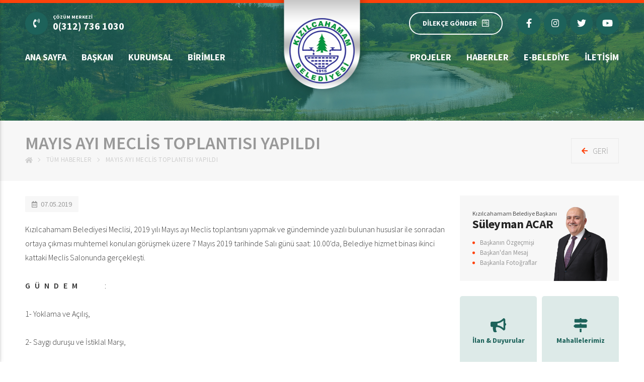

--- FILE ---
content_type: text/html; charset=utf-8
request_url: https://kizilcahamam.bel.tr/IcerikDetayi/MAYIS-AYI-MECLIS-TOPLANTISI-YAPILDI/354
body_size: 55620
content:


<!DOCTYPE html>

<html>
<head><title>
	Kızılcahamam Belediye Başkanlığı | ANKARA
</title><meta http-equiv="Content-Type" content="text/html; charset=UTF-8" /><meta http-equiv="Content-language" content="tr" /><meta name="viewport" content="width=device-width, initial-scale=1.0" /><meta name="description" content="Şifa Kaynağı, Doğa ve Termal Cenneti Yeşil Kızılcahamam" /><meta name="keywords" content="ankara, kizilcahamam, kızılcahamam belediyesi" /><meta name="author" content="Bilgi İşlem Müdürlüğü" /><meta http-equiv="Content-type" content="text/html; charset=UTF-8" /><meta http-equiv="X-UA-Compatible" content="IE=8; IE=10; IE=11" /><meta name="viewport" content="width=device-width; initial-scale=1; maximum-scale=1; user-scalable=0, shrink-to-fit=no" /><meta name="theme-color" content="#207067" /><meta name="msapplication-navbutton-color" content="#207067" /><link rel="icon" type="image/x-icon" href="/assets/img/favicon.png" />
    <script src="https://code.jquery.com/jquery-3.3.1.min.js" integrity="sha256-FgpCb/KJQlLNfOu91ta32o/NMZxltwRo8QtmkMRdAu8=" crossorigin="anonymous"></script>
    <script defer src="https://use.fontawesome.com/releases/v5.2.0/js/all.js" integrity="sha384-4oV5EgaV02iISL2ban6c/RmotsABqE4yZxZLcYMAdG7FAPsyHYAPpywE9PJo+Khy" crossorigin="anonymous"></script>

    <link href="https://fonts.googleapis.com/css?family=Source+Sans+Pro:200,300,400,600,700,900&amp;display=swap" rel="stylesheet" /><link rel="stylesheet" href="/assets/fonts/font.css" /><link rel="stylesheet" href="/assets/css/main.min.css" />
</head>
<body class="skrollr--reading">
    <div class="header-overlay"></div>
    <div class="app">
        <div class="header-overlay"></div>
        <div class="header-sticky">
            <div class="container">
                <div class="header-sticky__left flexbox align-center">
                    <button class="header-bar nav--toggle is-open" aria-controls="MobileNavToggle">
                        <span class="icon">
                            <svg aria-hidden="true" data-prefix="fal" data-icon="bars" role="img" xmlns="http://www.w3.org/2000/svg" viewBox="0 0 448 512" class="svg-inline--fa fa-bars fa-w-14">
                                <path fill="currentColor" d="M442 114H6a6 6 0 0 1-6-6V84a6 6 0 0 1 6-6h436a6 6 0 0 1 6 6v24a6 6 0 0 1-6 6zm0 160H6a6 6 0 0 1-6-6v-24a6 6 0 0 1 6-6h436a6 6 0 0 1 6 6v24a6 6 0 0 1-6 6zm0 160H6a6 6 0 0 1-6-6v-24a6 6 0 0 1 6-6h436a6 6 0 0 1 6 6v24a6 6 0 0 1-6 6z" class=""></path></svg>
                        </span>
                    </button>
                    <div class="text"><strong>KIZILCAHAMAM</strong></div>
                </div>
                <div class="header-sticky__logo">
                    <a href="/">
                        <img src="/assets/img/logo.png" alt="Kızılcahamam Belediyesi" /></a>
                </div>
                <div class="header-contact">
                    <a href="tel:03127361060" title="ÇÖZÜM MERKEZİ">
                        <span class="icon"><i class="fas fa-phone-volume"></i></span>
                        <span class="text">ÇÖZÜM MERKEZİ :  <span>0 (312) 736 1030</span></span>
                    </a>
                </div>
            </div>
        </div>
        
        <nav class="mobile-nav" role="navigation">
            <div class="mobile-nav__header">
                <a class="title" href="/">KIZILCAHAMAM</a>
                <a class="close nav--toggle is-close" href="javascript:void(0);">KAPAT</a>
            </div>
            <div class="mobile-nav__wrapper">
                <div class="mobile-nav__content">
                    <ul id="dropdown">
                        <li><a href="/">ANA SAYFA</a></li>
                        <li>
                            <a href="javascript:void(0);">BAŞKAN</a>
                            <ul class="mobile-nav__sub">
                                <li><a href="/Baskanin-Ozgecmisi">Başkan Özgeçmiş</a></li>
                                <li><a href="/Baskanin-Mesaji">Başkan'dan Mesaj</a></li>
                                <li><a href="/Baskana-Sor">Başkan'a Sor</a></li>

                            </ul>
                        </li>
                        <li>
                            <a href="javascript:void(0);">KURUMSAL</a>
                            <ul class="mobile-nav__sub">
                                <li><a href="/Baskan-Yardimcisi">Başkan-Yardımcısı</a></li>
                                <li><a href="/Tum-Birimler">Birimler</a></li>
                                <li><a href="/Meclis-Uyeleri">Meclis Üyeleri</a></li>
                                <li><a href="/Meclis-Gundemleri">Meclis Gündemi</a></li>
                                <li><a href="/Sosyal-Hizmetler-ve-Yardim-Yonetmeligi">Sosyal Hizmetler ve Yardım Yönetmeliği</a></li>
                            </ul>
                        </li>
                        <li>
                            <a href="javascript:void(0);">BİRİMLER</a>
                            <ul class="mobile-nav__sub">
                                
                                        <li>
                                            <a id="RptBirimler_RedirectUnit_0" href="../../BirimDetayi/MALI-HIZMETLER-MUDURLUGU/2">MALİ HİZMETLER MÜDÜRLÜĞÜ</a>
                                        </li>
                                    
                                        <li>
                                            <a id="RptBirimler_RedirectUnit_1" href="../../BirimDetayi/YAZI-ISLERI-MUDURLUGU/3">YAZI İŞLERİ MÜDÜRLÜĞÜ</a>
                                        </li>
                                    
                                        <li>
                                            <a id="RptBirimler_RedirectUnit_2" href="../../BirimDetayi/ZABITA-MUDURLUGU/7">ZABITA MÜDÜRLÜĞÜ</a>
                                        </li>
                                    
                                        <li>
                                            <a id="RptBirimler_RedirectUnit_3" href="../../BirimDetayi/KIRSAL-HIZMETLER-MUDURLUGU/9">KIRSAL HİZMETLER MÜDÜRLÜĞÜ</a>
                                        </li>
                                    
                                        <li>
                                            <a id="RptBirimler_RedirectUnit_4" href="../../BirimDetayi/OZEL-KALEM-MUDURLUGU/35">ÖZEL KALEM MÜDÜRLÜĞÜ</a>
                                        </li>
                                    
                                        <li>
                                            <a id="RptBirimler_RedirectUnit_5" href="../../BirimDetayi/ISLETMELER-MUDURLUGU/36">İŞLETMELER MÜDÜRLÜĞÜ</a>
                                        </li>
                                    
                                        <li>
                                            <a id="RptBirimler_RedirectUnit_6" href="../../BirimDetayi/Basin---Yayin-Halkla-Iliskiler-Mudurlugu/37">Basın - Yayın Halkla İlişkiler Müdürlüğü</a>
                                        </li>
                                    
                                        <li>
                                            <a id="RptBirimler_RedirectUnit_7" href="../../BirimDetayi/Sosyal-Isler-Mudurlugu/38">Sosyal İşler Müdürlüğü</a>
                                        </li>
                                    
                                        <li>
                                            <a id="RptBirimler_RedirectUnit_8" href="../../BirimDetayi/SAGLIK-ISLERI-MUDURLUGU/39">SAĞLIK İŞLERİ MÜDÜRLÜĞÜ</a>
                                        </li>
                                    
                                        <li>
                                            <a id="RptBirimler_RedirectUnit_9" href="../../BirimDetayi/IMAR-VE-FEN-ISLERI-MUDURLUGU/40">İMAR VE FEN İŞLERİ MÜDÜRLÜĞÜ</a>
                                        </li>
                                    
                                        <li>
                                            <a id="RptBirimler_RedirectUnit_10" href="../../BirimDetayi/INSAN-KAYNAKLARI-ve-EGITIM-MUDURLUGU/41">İNSAN KAYNAKLARI ve EĞİTİM MÜDÜRLÜĞÜ</a>
                                        </li>
                                    
                                        <li>
                                            <a id="RptBirimler_RedirectUnit_11" href="../../BirimDetayi/DESTEK-HIZMETLERI-MUDURLUGU/45">DESTEK HİZMETLERİ MÜDÜRLÜĞÜ</a>
                                        </li>
                                    
                                        <li>
                                            <a id="RptBirimler_RedirectUnit_12" href="../../BirimDetayi/SIFIR-ATIK-MUDURLUGU/47">SIFIR ATIK MÜDÜRLÜĞÜ</a>
                                        </li>
                                    
                                        <li>
                                            <a id="RptBirimler_RedirectUnit_13" href="../../BirimDetayi/KULTUR-MUDURLUGU/48">KÜLTÜR MÜDÜRLÜĞÜ</a>
                                        </li>
                                    
                            </ul>
                        </li>
                        <li>
                            <a href="javascript:void(0);">PROJELER</a>
                            <ul class="mobile-nav__sub">
                                <li><a href="/Devam-Eden-Projeler">Devam Eden Projeler</a></li>
                                <li><a href="/Tamamlanan-Projeler">Tamamlanan Projeler</a></li>
                                <li><a href="/Planlanan-Projeler">Planlanan Projeler</a></li>
                            </ul>
                        </li>

                        <li><a href="/Tum-Haberler">HABERLER</a></li>
                        <li>
                            <a href="javascript:void(0);">KENT REHBERİ</a>
                            <ul class="mobile-nav__sub">
                                <li><a href="/Tarihce">Kızılcahamam Tarihi</a></li>
                                <li><a href="/Iklim-Cografya">İklim ve Coğrafya </a></li>
                                <li><a href="/Kultur-Turizm">Kültür ve Turizm </a></li>
                                <li><a href="/Ulasim">Ulaşım</a></li>
                            </ul>
                        </li>
                        <li><a href="/Iletisim">İLETİŞİM</a></li>
                    </ul>
                </div>
            </div>
            <div class="mobile-nav__footer">
                <div class="mobile-nav__social">
                    <a href="https://tr-tr.facebook.com/KizilcahamamBelediyesi/" target="_blank"><i class="fab fa-facebook-f"></i></a>
                    <a href="https://www.instagram.com/kizilcahamambelediyesi/?hl=tr/" target="_blank"><i class="fab fa-instagram"></i></a>
                    <a href="https://wa.me/+905347945959" target="_blank" title="Whatsapp"><i class="fab fa-whatsapp"></i></a>
                    <a href="https://www.youtube.com/@kızılcahamam.belediyesi" target="_blank" title="YouTube">
                        <svg class="svg-inline--fa fa-youtube fa-w-18" aria-hidden="true" data-prefix="fab" data-icon="youtube" role="img" xmlns="http://www.w3.org/2000/svg" viewBox="0 0 576 512" data-fa-i2svg="">
                            <path fill="currentColor" d="M549.655 124.083c-6.281-23.65-24.853-42.212-48.497-48.497C465.289 64 288 64 288 64s-177.289 0-213.158 11.586c-23.644 6.285-42.216 24.847-48.497 48.497C16.759 159.963 16 197.293 16 256s.759 96.037 10.345 131.917c6.281 23.65 24.853 42.212 48.497 48.497C110.711 448 288 448 288 448s177.289 0 213.158-11.586c23.644-6.285 42.216-24.847 48.497-48.497C559.241 352.037 560 314.707 560 256s-.759-96.037-10.345-131.917zM232 336V176l142.857 80L232 336z"></path>
                        </svg>
                        <!-- <i class="fab fa-youtube"></i> -->
                    </a>
                </div>
            </div>
        </nav>
        

        
        <header class="header" role="banner">
            <div class="header-logo">
                <h1><a href="/">
                    <img src="/assets/img/logo.png" alt="Kızılcahamam Belediyesi" /></a></h1>
            </div>
            <div class="header-top">
                <div class="header-container container">
                    <button class="header-bar nav--toggle is-open" aria-controls="MobileNavToggle">
                        <span class="icon">
                            <svg aria-hidden="true" data-prefix="fal" data-icon="bars" role="img" xmlns="http://www.w3.org/2000/svg" viewBox="0 0 448 512" class="svg-inline--fa fa-bars fa-w-14">
                                <path fill="currentColor" d="M442 114H6a6 6 0 0 1-6-6V84a6 6 0 0 1 6-6h436a6 6 0 0 1 6 6v24a6 6 0 0 1-6 6zm0 160H6a6 6 0 0 1-6-6v-24a6 6 0 0 1 6-6h436a6 6 0 0 1 6 6v24a6 6 0 0 1-6 6zm0 160H6a6 6 0 0 1-6-6v-24a6 6 0 0 1 6-6h436a6 6 0 0 1 6 6v24a6 6 0 0 1-6 6z" class=""></path></svg>
                        </span>
                    </button>

                    <div class="flexbox align-center">
                        <div class="header-contact">
                            <a href="tel:03127361030" title="ÇÖZÜM MERKEZİ">
                                <span class="icon"><i class="fas fa-phone-volume"></i></span>
                                <span class="text">
                                    <div class="heading">ÇÖZÜM MERKEZİ</div>
                                    <span>0(312) 736 1030</span></span>
                            </a>
                        </div>
                    </div>

                    <div class="flexbox header-top__right">
                        <div class="header-buttons">
                            <a href="https://uygulama.belediye.gov.tr/evrak/dilekce/dilekcedoldur.aspx" target="_blank">DİLEKÇE GÖNDER <span class="icon"><i class="fab fa-wpforms"></i></span></a>
                        </div>
                        <div class="header-social">
                            <a href="https://tr-tr.facebook.com/KizilcahamamBelediyesi/" target="_blank" title="Facebook"><i class="fab fa-facebook-f"></i></a>
                            <a href="https://www.instagram.com/kizilcahamambelediyesi/?hl=tr" target="_blank" title="İnstagram"><i class="fab fa-instagram"></i></a>
                            <a href="https://twitter.com/kizilcahamambel" target="_blank" title="Twitter"><i class="fab fa-twitter"></i></a>
                            <a href="https://www.youtube.com/@kızılcahamam.belediyesi" target="_blank" title="YouTube">
                                <svg class="svg-inline--fa fa-youtube fa-w-18" aria-hidden="true" data-prefix="fab" data-icon="youtube" role="img" xmlns="http://www.w3.org/2000/svg" viewBox="0 0 576 512" data-fa-i2svg="">
                                    <path fill="currentColor" d="M549.655 124.083c-6.281-23.65-24.853-42.212-48.497-48.497C465.289 64 288 64 288 64s-177.289 0-213.158 11.586c-23.644 6.285-42.216 24.847-48.497 48.497C16.759 159.963 16 197.293 16 256s.759 96.037 10.345 131.917c6.281 23.65 24.853 42.212 48.497 48.497C110.711 448 288 448 288 448s177.289 0 213.158-11.586c23.644-6.285 42.216-24.847 48.497-48.497C559.241 352.037 560 314.707 560 256s-.759-96.037-10.345-131.917zM232 336V176l142.857 80L232 336z"></path>
                                </svg>
                                <!-- <i class="fab fa-youtube"></i> -->
                            </a>
                        </div>
                    </div>

                </div>
            </div>

            <div class="header-bottom">
                <div class="header-container container">
                    <div class="header-nav__wrapper">
                        <nav class="header-nav flexbox justify-between" role="navigation">
                            <div class="flexbox">
                                <div class="header-nav__item">
                                    <a href="/">Ana Sayfa</a>
                                </div>
                                <div class="header-nav__item">
                                    <a href="#">Başkan</a>
                                    <div class="header-nav__dropdown nav--overlay">
                                        <div class="container l-relative">
                                            <div class="row no-gutters">
                                                <div class="col-md-6">
                                                    <div class="header-nav__mayor-description">
                                                        <h5 class="text">KIZILCAHAMAM BELEDİYE BAŞKANI</h5>
                                                        <img src="/assets/img/text-baskan.png" alt="Süleyman ACAR" />
                                                    </div>

                                                    <div class="boxes gutter-small margin-top-30">
                                                        <ul class="row no-gutters">
                                                            <li class="col-md-4"><a href="/Baskanin-Ozgecmisi">Başkanın Özgeçmişi</a></li>
                                                            <li class="col-md-4"><a href="/Baskanin-Mesaji">Başkan'dan Mesaj</a></li>
                                                            <li class="col-md-4"><a href="/Baskana-Sor">Başkan'a Sor</a></li>
                                                        </ul>
                                                    </div>
                                                </div>
                                            </div>
                                            <div class="header-nav__mayor-photo">
                                                <img src="/assets/img/baskan.png" alt="Kızılcahamam Belediye Başkanı" />
                                            </div>
                                            <div class="header-nav__mayor-social flexbox">
                                                <a target="_blank" href="https://www.facebook.com/suleyman.acar.9699"><i class="fab fa-facebook-f"></i></a>
                                                <a target="_blank" href="https://www.instagram.com/suleyman_acar06/"><i class="fab fa-instagram"></i></a>
                                                <a target="_blank" href="https://twitter.com/SULEYMANACAR06"><i class="fab fa-twitter"></i></a>
                                            </div>
                                        </div>
                                    </div>
                                </div>
                                <div class="header-nav__item">
                                    <a href="#">Kurumsal</a>
                                    <div class="header-nav__dropdown nav--overlay">
                                        <div class="container">
                                            <div class="boxes gutter-small list-5">
                                                <ul class="row no-gutters">
                                                    <li class="col-md-3"><a href="/Baskan-Yardimcisi">Başkan Yardımcısı</a></li>
                                                    <li class="col-md-3"><a href="/Tum-Birimler">Birimler</a></li>
                                                    <li class="col-md-3"><a href="/Meclis-Uyeleri">Meclis Üyeleri</a></li>
                                                    <li class="col-md-3"><a href="/Meclis-Gundemleri">Meclis Gündemleri</a></li>
                                                    <li class="col-md-3"><a href="/Sosyal-Hizmetler-ve-Yardim-Yonetmeligi">Sosyal Hizmetler ve Yardım Yön.</a></li>

                                                </ul>
                                            </div>
                                        </div>
                                    </div>
                                </div>
                                <div class="header-nav__item">
                                    <a href="#">Birimler</a>
                                    <div class="header-nav__dropdown nav--overlay">
                                        <div class="container">
                                            <div class="boxes gutter-small">
                                                <ul class="row no-gutters">
                                                    
                                                            <li class="col-md-2">
                                                                <a id="RptWebMenuUnits_RedirectWebMenuUnits_0" href="../../BirimDetayi/MALI-HIZMETLER-MUDURLUGU/2">MALİ HİZMETLER MÜDÜRLÜĞÜ</a>
                                                            </li>
                                                        
                                                            <li class="col-md-2">
                                                                <a id="RptWebMenuUnits_RedirectWebMenuUnits_1" href="../../BirimDetayi/YAZI-ISLERI-MUDURLUGU/3">YAZI İŞLERİ MÜDÜRLÜĞÜ</a>
                                                            </li>
                                                        
                                                            <li class="col-md-2">
                                                                <a id="RptWebMenuUnits_RedirectWebMenuUnits_2" href="../../BirimDetayi/ZABITA-MUDURLUGU/7">ZABITA MÜDÜRLÜĞÜ</a>
                                                            </li>
                                                        
                                                            <li class="col-md-2">
                                                                <a id="RptWebMenuUnits_RedirectWebMenuUnits_3" href="../../BirimDetayi/KIRSAL-HIZMETLER-MUDURLUGU/9">KIRSAL HİZMETLER MÜDÜRLÜĞÜ</a>
                                                            </li>
                                                        
                                                            <li class="col-md-2">
                                                                <a id="RptWebMenuUnits_RedirectWebMenuUnits_4" href="../../BirimDetayi/OZEL-KALEM-MUDURLUGU/35">ÖZEL KALEM MÜDÜRLÜĞÜ</a>
                                                            </li>
                                                        
                                                            <li class="col-md-2">
                                                                <a id="RptWebMenuUnits_RedirectWebMenuUnits_5" href="../../BirimDetayi/ISLETMELER-MUDURLUGU/36">İŞLETMELER MÜDÜRLÜĞÜ</a>
                                                            </li>
                                                        
                                                            <li class="col-md-2">
                                                                <a id="RptWebMenuUnits_RedirectWebMenuUnits_6" href="../../BirimDetayi/Basin---Yayin-Halkla-Iliskiler-Mudurlugu/37">Basın - Yayın Halkla İlişkiler Müdürlüğü</a>
                                                            </li>
                                                        
                                                            <li class="col-md-2">
                                                                <a id="RptWebMenuUnits_RedirectWebMenuUnits_7" href="../../BirimDetayi/Sosyal-Isler-Mudurlugu/38">Sosyal İşler Müdürlüğü</a>
                                                            </li>
                                                        
                                                            <li class="col-md-2">
                                                                <a id="RptWebMenuUnits_RedirectWebMenuUnits_8" href="../../BirimDetayi/SAGLIK-ISLERI-MUDURLUGU/39">SAĞLIK İŞLERİ MÜDÜRLÜĞÜ</a>
                                                            </li>
                                                        
                                                            <li class="col-md-2">
                                                                <a id="RptWebMenuUnits_RedirectWebMenuUnits_9" href="../../BirimDetayi/IMAR-VE-FEN-ISLERI-MUDURLUGU/40">İMAR VE FEN İŞLERİ MÜDÜRLÜĞÜ</a>
                                                            </li>
                                                        
                                                            <li class="col-md-2">
                                                                <a id="RptWebMenuUnits_RedirectWebMenuUnits_10" href="../../BirimDetayi/INSAN-KAYNAKLARI-ve-EGITIM-MUDURLUGU/41">İNSAN KAYNAKLARI ve EĞİTİM MÜDÜRLÜĞÜ</a>
                                                            </li>
                                                        
                                                            <li class="col-md-2">
                                                                <a id="RptWebMenuUnits_RedirectWebMenuUnits_11" href="../../BirimDetayi/DESTEK-HIZMETLERI-MUDURLUGU/45">DESTEK HİZMETLERİ MÜDÜRLÜĞÜ</a>
                                                            </li>
                                                        
                                                            <li class="col-md-2">
                                                                <a id="RptWebMenuUnits_RedirectWebMenuUnits_12" href="../../BirimDetayi/SIFIR-ATIK-MUDURLUGU/47">SIFIR ATIK MÜDÜRLÜĞÜ</a>
                                                            </li>
                                                        
                                                            <li class="col-md-2">
                                                                <a id="RptWebMenuUnits_RedirectWebMenuUnits_13" href="../../BirimDetayi/KULTUR-MUDURLUGU/48">KÜLTÜR MÜDÜRLÜĞÜ</a>
                                                            </li>
                                                        
                                                    <li class="col-md-2"><a class="all" href="/Tum-Birimler">Tüm Birimler</a></li>
                                                </ul>
                                            </div>
                                        </div>
                                    </div>
                                </div>
                            </div>

                            <div class="flexbox">
                                <div class="header-nav__item">
                                    <a href="#">Projeler</a>
                                    <div class="header-nav__dropdown nav--overlay">
                                        <div class="container">
                                            <div class="boxes gutter-small list-5">
                                                <ul class="row no-gutters">
                                                    <li class="col-md-4"><a href="/Tamamlanan-Projeler">TAMAMLANAN PROJELER</a></li>
                                                    <li class="col-md-4"><a href="/Devam-Eden-Projeler">DEVAM EDEN PROJELER</a></li>
                                                    <li class="col-md-4"><a href="/Planlanan-Projeler">PLANLANAN PROJELER</a></li>
                                                </ul>
                                            </div>
                                        </div>
                                    </div>
                                </div>
                                <div class="header-nav__item">
                                    <a href="#">Haberler</a>
                                    <div class="header-nav__dropdown nav--overlay">
                                        <div class="container">
                                            <div class="boxes gutter-small list-5">
                                                <ul class="row no-gutters">

                                                    <li class="col-md-4"><a href="/Tum-Haberler">HABERLER</a></li>
                                                    <li class="col-md-4"><a href="/Tum-Ilanlar">İLANLAR</a></li>
                                                    <li class="col-md-4"><a href="/Sifir-Atik-Haberleri">SIFIR ATIK HABERLERİ</a></li>

                                                </ul>
                                            </div>
                                        </div>
                                    </div>
                                </div>
                                <div class="header-nav__item">
                                    <a href="#">E-Belediye</a>
                                    <div class="header-nav__dropdown nav--overlay">
                                        <div class="container">
                                            <div class="boxes gutter-small list-5">
                                                <ul class="row no-gutters">
                                                    <li class="col-md-4"><a target="_blank" href="https://canli.belediye.gov.tr/vpos/debt-inquiry/natural-type-person-form?token=670c61e3-38be-4962-a342-e66c53e5ec5a">E-Belediye</a></li>
                                                    <li class="col-md-4"><a target="_blank" href="https://e-plan.gov.tr/imar">E - İmar</a></li>
                                                    <li class="col-md-4"><a target="_blank" href="https://parselsorgu.tkgm.gov.tr">Ada - Parsel Sorgula</a></li>
                                                </ul>
                                            </div>
                                        </div>
                                    </div>
                                </div>
                                <div class="header-nav__item">
                                    <a href="/Iletisim">İletişim</a>
                                </div>
                            </div>
                        </nav>
                    </div>
                </div>
            </div>
        </header>
        

        
        <div class="inner-page__header">
            <div class="inner-page__photo">
                <img data-0="top:-50px;" data-750="top:50px;" class="skrollable rendered" src="/assets/img/AllPageBanner.jpg" alt="Kızılcahamam Belediyesi">
            </div>
        </div>
        

        

    <div class="inner-page__heading">
        <div class="container">
            <div>
                <div class="title">MAYIS AYI MECLİS TOPLANTISI YAPILDI</div>
                <div class="breadcrumb">
                    <ul class="row no-gutters">
                        <li><a href="/Default.aspx"><i class="fas fa-home"></i></a></li>
                        <li><a href="/Tum-Haberler">Tüm Haberler</a></li>
                        <li><a>MAYIS AYI MECLİS TOPLANTISI YAPILDI</a></li>
                    </ul>
                </div>
            </div>

            <a class="inner-page__back" href="javascript:history.back();">
                <span class="icon"><i class="fas fa-arrow-left"></i></span>
                <span class="text">Geri</span>
            </a>
        </div>
    </div>

    <div class="inner-page__wrapper">
        <div class="container">
            <div class="inner-page__row row">
                <div class="col-article col">
                    <div class="inner-page__content">
                        

                        <div class="page-content__spot"></div>

                        <div class="page-content__header">
                            <div class="date">
                                <span class="icon"><i class="far fa-calendar-alt"></i></span>
                                <span class="text">07.05.2019 </span>
                            </div>
                        </div>

                        <div class="page-content__description">
                            <p>Kızılcahamam Belediyesi Meclisi, 2019 yılı Mayıs ayı Meclis toplantısını yapmak ve g&uuml;ndeminde yazılı bulunan hususlar ile sonradan ortaya &ccedil;ıkması muhtemel konuları g&ouml;r&uuml;şmek &uuml;zere 7 Mayıs 2019 tarihinde Salı g&uuml;n&uuml;&nbsp;saat: 10.00&#39;da, Belediye hizmet binası ikinci kattaki Meclis Salonunda&nbsp;ger&ccedil;ekleşti.<br />
<br />
<strong>G&nbsp;&nbsp; &Uuml;&nbsp;&nbsp; N&nbsp;&nbsp; D&nbsp;&nbsp; E&nbsp;&nbsp; M</strong>&nbsp;&nbsp;&nbsp;&nbsp;&nbsp;&nbsp;&nbsp;&nbsp;&nbsp;&nbsp;&nbsp;&nbsp;&nbsp;&nbsp;&nbsp;&nbsp;&nbsp; :<br />
<br />
1- Yoklama ve A&ccedil;ılış,<br />
<br />
2- Saygı duruşu ve İstiklal Marşı,<br />
<br />
3-&nbsp;Belediyemizin 2018 Yılı Gider ve Gelir&nbsp;Kesin&nbsp;Hesabının g&ouml;r&uuml;ş&uuml;lmesi,<br />
<br />
4- İ&ccedil;işleri Bakanlığı Destek Hizmetleri Dairesi Başkanlığının 18.04.2019 Tarih ve&nbsp; E.2544&nbsp;Sayı ile Belediye Başkanlığımıza yazılmış olan yazıyla; 111 ada 6 parsel sayılı taşınmaz malda bulunan Belediye hissesinin Bakanlık adına tahsisi istenmektedir. İl&ccedil;emiz&nbsp;Kızılcahamam&nbsp;Yenice Mahallesinde kain m&uuml;lkiyeti Kızılcahamam&nbsp;Belediyesi ve Maliye Hazinesine ait 111 ada 6 parsel sayılı 1757,50 m2 miktarındaki taşınmaz malda bulunan 10994/87875 (219,88 m2) Kızılcahamam Belediyesi hissesinin 5393 Sayılı Belediye Kanunu&#39;nun 75. Maddesi gereğince 25 yıl s&uuml;reli olarak&nbsp;Bakanlık ihtiya&ccedil;larının karşılanması amacıyla İ&ccedil;işleri Bakanlığına tahsisinin yapılması&nbsp;hususunun g&ouml;r&uuml;ş&uuml;lmesi,<br />
<br />
5- Ankara İli Kızılcahamam İl&ccedil;esi merkez Mahallelerde turizm sınırları i&ccedil;erisinde kalan alanlarda Belediyemizce hazırlatılan 1/5000 &ouml;l&ccedil;ekli nazım imar planlarının ve 1/1000&nbsp;&ouml;l&ccedil;ekli uygulama imar planlarının K&uuml;lt&uuml;r ve Turizm Bakanlığına onaya sunulmak &uuml;zere incelenerek onaylanması hususunun g&ouml;r&uuml;ş&uuml;lmesi,&nbsp;&nbsp;&nbsp;<br />
<br />
6- Kızılcahamam merkez Mahalleler ile 6360 Sayılı Yasa kapsamında Belediyemize bağlanan 104 Mahallede bulunan ve ek listede ada parsel bilgileri yazılı m&uuml;lkiyeti Belediyemize ait taşınmaz malların satışının yapılması veya 10 yıllığına kiraya verilmesi i&ccedil;in Belediye Enc&uuml;meni&#39;ne yetki verilmesi hususunun g&ouml;r&uuml;ş&uuml;lmesi,&nbsp;&nbsp;&nbsp;&nbsp;&nbsp;<br />
<br />
7- 2464 Sayılı Belediye Gelirleri Kanunu&#39;nun 96. Maddesinde belirtilen har&ccedil;ların dışında&nbsp;Belediyemizce alınan ve ekli listede belirtilen &uuml;cret tarifelerinin g&ouml;r&uuml;ş&uuml;lmesi,<br />
<br />
8- Ankara İli Kızılcahamam İl&ccedil;esi Yanık&ouml;zbekler Mahallesinde kain 1275 ve 768&nbsp; parsellerin ticaret alanı olarak d&uuml;zenlenmesine ilişkin yaptırılan ve ekte plan bilgi ve belgeleri sunulan 1/5000 &ouml;l&ccedil;ekli nazım imar planının teklif niteliğinde B&uuml;y&uuml;kşehir Belediye&nbsp;Başkanlığına sunulmak &uuml;zere 1/1000 &ouml;l&ccedil;ekli uygulama imar planının da Belediyemiz Meclisinde g&ouml;r&uuml;ş&uuml;lmesi,<br />
<br />
9- Emine USLUCAN ve diğer mal sahipleri tarafından, Kızılcahamam Belediye Başkanlığına verilen 09.04.2019 Tarih ve bila sayılı dilek&ccedil;e ile; Yenice Mahallesinde kain 413 ada, imar planında Turizm Tesis&nbsp;Alanı emsal; 2,5 iken daha sonra yapılan imar planında&nbsp;Turizm Tesis Alanı olarak ve emsalin; 1,50&#39;ye indirildiğinden bahisle kazanılmış hakkın&nbsp;geri iadesi yapılarak imar planında emsalin; 2,50 olarak d&uuml;zenlenmesi istendiğinden, s&ouml;z&nbsp;konusu talebin g&ouml;r&uuml;ş&uuml;lmesi,&nbsp;&nbsp;&nbsp;<br />
<br />
10-Mustafa KADERCAN tarafından hem Kızılcahamam Kaymakamlığına, hem de Kızılcahamam Belediye Başkanlığına verilen 29.03.2019 Tarih ve bila sayılı dilek&ccedil;e ile;&nbsp;Kırk&ouml;y Mahallesi sınırları i&ccedil;erisinde yeni yerleşime a&ccedil;ılan ve ulusal adres kayıt&nbsp;sisteminde Kırk&ouml;y K&uuml;me Evleri olarak isimlendirilen alanın G&ouml;ktaş mevkii olarak bilindiğinden dolayı, Kırk&ouml;y K&uuml;me Evleri isminin G&ouml;ktaş Yerleşimi olarak isimlendirilmesi talep edildiğinden, s&ouml;z konusu talebin g&ouml;r&uuml;ş&uuml;lmesi,&nbsp;<br />
<br />
11-Davut CEYLAN tarafından Kızılcahamam Belediye Başkanlığına verilen 24.04.2019&nbsp; Tarih ve bila Sayılı dilek&ccedil;e ile; Ak&ccedil;ay Mahallesi Cengiz Topel Caddesi Kaymakamlık&nbsp;Konutu karşısındaki parkın isminin ilk yer sahibi merhum Tahir &Ccedil;ALIKIRANOĞLU ve&nbsp; oğlu Ali &Ccedil;ALIKIRANOĞLU anısına Hacı Tahir Parkı olarak isimlendirilmesi talep edildiğinden, s&ouml;z konusu talebin g&ouml;r&uuml;ş&uuml;lmesi,<br />
<br />
12-Dilek, Temenniler ve Kapanış.</p>

                        </div>



                        

                        <div class="other-items other--items margin-top-40">
                            <div class="page-content__heading">DİĞER HABERLER</div>
                            <div class="ordered-list">
                                <ul>
                                    
                                            <li>
                                                <a id="ContentPlaceHolder1_RptDigerHaberler_RedirectWebMenuUnits_0" href="../Aralik-Ayi-Meclis-Toplantisi-Yapildi/1888">
                                                    <h3 class="text">
                                                        <span class="icon"><i class="fas fa-align-right"></i></span>
                                                        ARALIK AYI MECLİS TOPLANTISI YAPILDI
                                                    </h3>
                                                    <div class="date">1.12.2025 </div>
                                                </a>
                                            </li>
                                        
                                            <li>
                                                <a id="ContentPlaceHolder1_RptDigerHaberler_RedirectWebMenuUnits_1" href="../Kasim-Ayi-Meclis-Toplantisi-Yapildi/1889">
                                                    <h3 class="text">
                                                        <span class="icon"><i class="fas fa-align-right"></i></span>
                                                        KASIM AYI MECLİS TOPLANTISI YAPILDI
                                                    </h3>
                                                    <div class="date">3.11.2025 </div>
                                                </a>
                                            </li>
                                        
                                            <li>
                                                <a id="ContentPlaceHolder1_RptDigerHaberler_RedirectWebMenuUnits_2" href="../Ekim-Ayi-Meclis-Toplantisi-Yapildi/1873">
                                                    <h3 class="text">
                                                        <span class="icon"><i class="fas fa-align-right"></i></span>
                                                        EKİM AYI MECLİS TOPLANTISI YAPILDI
                                                    </h3>
                                                    <div class="date">1.10.2025 </div>
                                                </a>
                                            </li>
                                        
                                            <li>
                                                <a id="ContentPlaceHolder1_RptDigerHaberler_RedirectWebMenuUnits_3" href="../Eylul-Ayi-Meclis-Toplantisi-Yapildi/1865">
                                                    <h3 class="text">
                                                        <span class="icon"><i class="fas fa-align-right"></i></span>
                                                        EYLÜL AYI MECLİS TOPLANTISI YAPILDI
                                                    </h3>
                                                    <div class="date">1.09.2025 </div>
                                                </a>
                                            </li>
                                        
                                            <li>
                                                <a id="ContentPlaceHolder1_RptDigerHaberler_RedirectWebMenuUnits_4" href="../Agustos-Ayi-Meclis-Toplantisi-Yapildi/1855">
                                                    <h3 class="text">
                                                        <span class="icon"><i class="fas fa-align-right"></i></span>
                                                        AĞUSTOS AYI MECLİS TOPLANTISI YAPILDI
                                                    </h3>
                                                    <div class="date">1.08.2025 </div>
                                                </a>
                                            </li>
                                        
                                            <li>
                                                <a id="ContentPlaceHolder1_RptDigerHaberler_RedirectWebMenuUnits_5" href="../Temmuz-Ayi-Meclis-Toplantisi-Yapildi/1847">
                                                    <h3 class="text">
                                                        <span class="icon"><i class="fas fa-align-right"></i></span>
                                                        TEMMUZ AYI MECLİS TOPLANTISI YAPILDI
                                                    </h3>
                                                    <div class="date">1.07.2025 </div>
                                                </a>
                                            </li>
                                        
                                            <li>
                                                <a id="ContentPlaceHolder1_RptDigerHaberler_RedirectWebMenuUnits_6" href="../Haziran-Ayi-Meclis-Toplantisi-Yapildi/1845">
                                                    <h3 class="text">
                                                        <span class="icon"><i class="fas fa-align-right"></i></span>
                                                        HAZİRAN AYI MECLİS TOPLANTISI YAPILDI
                                                    </h3>
                                                    <div class="date">2.06.2025 </div>
                                                </a>
                                            </li>
                                        
                                            <li>
                                                <a id="ContentPlaceHolder1_RptDigerHaberler_RedirectWebMenuUnits_7" href="1815">
                                                    <h3 class="text">
                                                        <span class="icon"><i class="fas fa-align-right"></i></span>
                                                        MAYIS AYI MECLİS TOPLANTISI YAPILDI
                                                    </h3>
                                                    <div class="date">2.05.2025 </div>
                                                </a>
                                            </li>
                                        
                                            <li>
                                                <a id="ContentPlaceHolder1_RptDigerHaberler_RedirectWebMenuUnits_8" href="../Nisan-Ayi-Meclis-Toplantisi-Yapildi/1803">
                                                    <h3 class="text">
                                                        <span class="icon"><i class="fas fa-align-right"></i></span>
                                                        NİSAN AYI MECLİS TOPLANTISI YAPILDI
                                                    </h3>
                                                    <div class="date">8.04.2025 </div>
                                                </a>
                                            </li>
                                        
                                            <li>
                                                <a id="ContentPlaceHolder1_RptDigerHaberler_RedirectWebMenuUnits_9" href="../Mart-Ayi-Meclis-Toplantisi-Yapili/1795">
                                                    <h3 class="text">
                                                        <span class="icon"><i class="fas fa-align-right"></i></span>
                                                        MART AYI MECLİS TOPLANTISI YAPILI
                                                    </h3>
                                                    <div class="date">3.03.2025 </div>
                                                </a>
                                            </li>
                                        
                                </ul>
                            </div>
                        </div>

                    </div>
                </div>

                <div class="col-sidebar">
                    <div class="mayor-card">
                        <div class="mayor-left">
                            <div class="mayor-description">
                                <h5 class="text">Kızılcahamam Belediye Başkanı</h5>
                                <h2 class="title">Süleyman ACAR</h2>
                            </div>
                            <div class="mayor-list">
                                <ul>
                                    <li><a href="/Baskanin-Ozgecmisi">Başkanın Özgeçmişi</a></li>
                                    <li><a href="/Baskanin-Mesaji">Başkan'dan Mesaj</a></li>
                                    <li><a href="/Foto-Galeri">Başkanla Fotoğraflar</a></li>
                                </ul>
                            </div>
                        </div>
                        <div class="mayor-photo">
                            <img src="/assets/img/baskan.png" alt="Kızılcahamam Belediye Başkanı">
                        </div>
                    </div>
                    <div class="col-sidebar__shortcuts">
                        <div class="shortcuts style-2 list">
                            <ul class="row">

                                <li class="shortcuts-card col-sm-6">
                                    <a href="/Tum-Ilanlar" title="İlan & Duyurular">
                                        <span class="icon"><i class="fas fa-bullhorn"></i></span>
                                        <div class="text">İlan & Duyurular</div>
                                    </a>
                                </li>
                                <li class="shortcuts-card col-sm-6">
                                    <a href="/Mahallelerimiz" title="Mahallelerimiz">
                                        <span class="icon"><i class="fas fa-map-signs"></i></span>
                                        <div class="text">Mahallelerimiz</div>
                                    </a>
                                </li>
                                <li class="shortcuts-card col-sm-6">
                                    <a href="/Tum-Tesisler.aspx" title="Sosyal Tesisler">
                                        <span class="icon"><i class="fas fa-building"></i></span>
                                        <div class="text">Sosyal Tesisler</div>
                                    </a>
                                </li>
                                <li class="shortcuts-card col-sm-6">
                                    <a href="https://canli.belediye.gov.tr/vpos/debt-inquiry/natural-type-person-form?token=670c61e3-38be-4962-a342-e66c53e5ec5a" target="_blank" title="Online Ödeme">
                                        <span class="icon"><i class="fas fa-lira-sign"></i></span>
                                        <div class="text">Borç Ödeme</div>
                                    </a>
                                </li>
                            </ul>
                        </div>
                    </div>
                    <div class="col-sidebar__nav">
                        <ul>
                            <li><a href="/Tum-Haberler">Tüm Haberler</a></li>
                            <li><a href="/Tum-Birimler">Birimler</a></li>
                            <li><a href="/Meclis-Gundemleri">Meclis Gündemi</a></li>
                            <li><a href="/Meclis-Uyeleri">Meclis Üyeleri</a></li>
                            <li><a href="/Iletisim">İletişim</a></li>
                            <li><a href="/Ulasim">Ulaşım</a></li>
                        </ul>
                    </div>
                </div>
            </div>
        </div>
    </div>


    </div>

    <footer class="footer" role="cotentinfo">
        <div class="footer-top">
            <div class="container">
                <div class="footer-row row">

                    <div class="footer-col col-lg-8">
                        <div class="row">

                            <div class="footer-card col-sm-6 col-md-3">
                                <div class="footer-heading">BAŞKAN</div>
                                <ul>
                                    <li><a href="/Baskanin-Ozgecmisi">Başkanın Özgeçmişi</a></li>
                                    <li><a href="/Baskanin-Mesaji">Başkan'dan Mesaj</a></li>
                                    <li><a href="/Baskana-Sor">Başkan'a Sor</a></li>
                                </ul>
                            </div>

                            <div class="footer-card col-sm-6 col-md-3">
                                <div class="footer-heading">KURUMSAL</div>
                                <ul>
                                    <li><a href="/Tum-Birimler">Birimler</a></li>
                                    <li><a href="/Meclis-Uyeleri">Meclis Üyeleri</a></li>
                                    <li><a href="/Meclis-Gundemleri">Meclis Gündemi</a></li>
                                </ul>
                            </div>

                            <div class="footer-card col-sm-6 col-md-3">
                                <div class="footer-heading">KENT REHBERİ</div>
                                <ul>
                                    <li><a href="/Tarihce">Kızılcahamam Tarihi</a></li>
                                    <li><a href="/Iklim-Cografya">İklim ve bitki örtüsü </a></li>
                                    <li><a href="/Kultur-Turizm">Kültür ve Turizm</a></li>
                                    <li><a href="/Ulasim">Ulaşım</a></li>
                                </ul>
                            </div>

                            <div class="footer-card col-sm-6 col-md-3">
                                <div class="footer-heading">ONLİNE İŞLEMLER</div>
                                <ul>
                                    <li><a target="_blank" href="https://uygulama.belediye.gov.tr/geneleaciksayfalar/evrak/evrakdogrulama/evrakdogrulama.aspx">Ebys Evrak Doğrulama</a></li>
                                    <li><a href="/Iletisim">Çözüm Merkezi</a></li>
                                    <li><a target="_blank" href="https://onlineislem.aski.gov.tr/">ASKİ</a></li>
                                    <li><a target="_blank" href="https://parselsorgu.tkgm.gov.tr">Ada-Parsel Sorgula</a></li>
                                </ul>
                            </div>

                        </div>
                    </div>

                    <div class="footer-col footer-contact col-lg-4">
                        <div class="footer-logo">
                            <a href="/Default.aspx">
                                <img src="/assets/img/logo.png" alt="Kızılcahamam Belediyesi Logo" /></a>
                        </div>

                        <div class="footer-contact__numbers">
                            <ul>
                                <li>
                                    <a href="#">
                                        <div class="title">İletişim Merkezi</div>
                                        <div class="number">
                                            <span class="icon"><i class="fas fa-phone-volume"></i></span>0312 736 10 30
                                        </div>
                                    </a>
                                </li>
                            </ul>
                        </div>

                        <div class="footer-contact__info">
                            <a href="mailto:bilgi@kizilcahamam.bel.tr"><strong>E-Mail: </strong><span class="__cf_email__">bilgi@kizilcahamam.bel.tr</span></a>
                        </div>
                    </div>
                </div>
            </div>
        </div>

        <div class="footer-bottom">
            <div class="container flexbox align-center justify-between">
                <div class="text copyright">Copyright 2026 <strong>Kızılcahamam Belediyesi</strong></div>
                <a class="text design" href="https://www.kizilcahamam.bel.tr" target="_blank">Creative ßy <strong>Bilgi İşlem Müdürlüğü</strong></a>
            </div>
        </div>
    </footer>
    <div class="footer-sticky">
        <ul class="row no-gutters">

            <li class="col-sm-6"><a href="https://canli.belediye.gov.tr/vpos/debt-inquiry/natural-type-person-form?token=670c61e3-38be-4962-a342-e66c53e5ec5a" target="_blank"><span class="icon"><i class="fas fa-university"></i></span>E-Belediye</a></li>
            <li class="col-sm-6"><a href="https://uygulama.belediye.gov.tr/evrak/dilekce/dilekcedoldur.aspx" target="_blank"><span class="icon"><i class="fab fa-wpforms"></i></span>Dilekçe Gönder</a></li>
        </ul>
    </div>

    <a class="app-scroll" href="javascript:void(0);">
        <span class="icon"><i class="fas fa-arrow-up"></i></span>
    </a>

    <div class="app-overlay"></div>
    <script data-cfasync="false" src="/cdn-cgi/scripts/5c5dd728/cloudflare-static/email-decode.min.js"></script>
    <script src="/assets/js/main.min.js"></script>

    <script async src="https://www.googletagmanager.com/gtag/js?id=G-TRXPS6C1S9"></script>
    <script>
        window.dataLayer = window.dataLayer || [];
        function gtag() { dataLayer.push(arguments); }
        gtag('js', new Date());

        gtag('config', 'G-TRXPS6C1S9');
    </script>
</body>
</html>


--- FILE ---
content_type: text/css
request_url: https://kizilcahamam.bel.tr/assets/fonts/font.css
body_size: 290
content:
@font-face {
    font-family: "sfm-400";
    src: url('sfm/sfmovieposter-webfont.woff2') format('woff2'), url('sfm/sfmovieposter-webfont.woff') format('woff');
    font-weight: normal;
    font-style: normal;
}

@font-face {
    font-family: "sfm-700";
    src: url('sfm/sfmovieposter-bold-webfont.woff2') format('woff2'), url('sfm/sfm/ovieposter-bold-webfont.woff') format('woff');
    font-weight: normal;
    font-style: normal;
}

--- FILE ---
content_type: application/javascript
request_url: https://kizilcahamam.bel.tr/cdn-cgi/scripts/5c5dd728/cloudflare-static/email-decode.min.js
body_size: 1960
content:
! function() {
    "use strict";

    function e(e) {
        try {
            if ("undefined" == typeof console) return;
            "error" in console ? console.error(e) : console.log(e)
        } catch (e) {}
    }

    function t(e) {
        return d.innerHTML = '<a href="' + e.replace(/"/g, "&quot;") + '"></a>', d.childNodes[0].getAttribute("href") || ""
    }

    function r(e, t) {
        var r = e.substr(t, 2);
        return parseInt(r, 16)
    }

    function n(n, c) {
        for (var o = "", a = r(n, c), i = c + 2; i < n.length; i += 2) {
            var l = r(n, i) ^ a;
            o += String.fromCharCode(l)
        }
        try {
            o = decodeURIComponent(escape(o))
        } catch (u) {
            e(u)
        }
        return t(o)
    }

    function c(t) {
        for (var r = t.querySelectorAll("a"), c = 0; c < r.length; c++) try {
            var o = r[c],
                a = o.href.indexOf(l);
            a > -1 && (o.href = "mailto:" + n(o.href, a + l.length))
        } catch (i) {
            e(i)
        }
    }

    function o(t) {
        for (var r = t.querySelectorAll(u), c = 0; c < r.length; c++) try {
            var o = r[c],
                a = o.parentNode,
                i = o.getAttribute(f);
            if (i) {
                var l = n(i, 0),
                    d = document.createTextNode(l);
                a.replaceChild(d, o)
            }
        } catch (h) {
            e(h)
        }
    }

    function a(t) {
        for (var r = t.querySelectorAll("template"), n = 0; n < r.length; n++) try {
            i(r[n].content)
        } catch (c) {
            e(c)
        }
    }

    function i(t) {
        try {
            c(t), o(t), a(t)
        } catch (r) {
            e(r)
        }
    }
    var l = "/cdn-cgi/l/email-protection#",
        u = ".__cf_email__",
        f = "data-cfemail",
        d = document.createElement("div");
    i(document),
        function() {
            var e = document.currentScript || document.scripts[document.scripts.length - 1];
            e.parentNode.removeChild(e)
        }()
}();

--- FILE ---
content_type: application/javascript
request_url: https://kizilcahamam.bel.tr/assets/js/main.min.js
body_size: 207398
content:
! function() {
    var t = {
            item: $(".header-down"),
            target: $(".main"),
            body: $("body, html")
        },
        e = 750;
    t.item.on("click", function() {
        t.body.aniamte({
            scrollTop: t.target.position().top
        }, e)
    })
}(),
function() {
    var t = {
            galleryEl: $(".page-content__gallery"),
            videoEl: $(".is-video"),
            personInfoContactEl: $(".person-info__contact"),
            contentButtonsEl: $(".project-detail__buttons"),
            contentDescriptionEl: $(".page-content__description"),
            documentsFilesEl: $(".documents-files")
        },
        s = "javascript:void(0);",
        e = "is-pd",
        i = "ul li",
        n = "[data-pdb-photo]",
        o = "href",
        a = function() {
            t.galleryEl.each(function() {
                var t = $(this);
                0 === t.find(i).length && t.remove()
            }), r()
        },
        r = function() {
            "#" != t.videoEl.attr(o) && 0 != $.trim(t.videoEl.attr(o)).length || t.videoEl.parent().remove(), l()
        },
        l = function() {
            t.personInfoContactEl.find("a").each(function() {
                var t = $(this);
                0 === $.trim(t.text()).length && t.remove()
            }), c()
        },
        c = function() {
            t.contentButtonsEl.find("ul li").not(n).each(function() {
                var t = $(this).find("a"),
                    e = t.attr(o);
                e !== s && 0 !== $.trim(e).length || t.parent().remove()
            }), h()
        },
        h = function() {
            t.contentDescriptionEl.each(function() {
                var t = $(this);
                0 === $.trim(t.html()).length && (t.parent().hasClass(e) ? t.parent().remove() : t.remove())
            }), p()
        },
        p = function() {
            t.documentsFilesEl.each(function() {
                var t = $(this);
                0 === t.find(i).length && t.remove()
            })
        };
    a()
}(),
function() {
    var t = $(".documents--icon"),
        s = {
            documentsIcon: t,
            documentsIconEl: t.find("[data-documents-icon]"),
            documentsSrcEl: t.find("[data-documents-src]")
        },
        e = "href",
        i = {
            value: {
                jpeg: ".jpeg",
                jpg: ".jpg",
                png: ".png",
                tif: ".tif",
                pdf: ".pdf",
                doc: ".doc",
                docx: ".docx",
                ppt: ".ppt",
                pptx: ".pptx",
                xls: ".xls",
                xlsx: ".xlsx",
                mp4: ".mp4",
                mp3: ".mp3",
                wmv: ".wmv",
                rar: ".rar",
                zip: ".zip"
            },
            icon: {
                jpeg: '<i class="far fa-file-image"></i>',
                jpg: '<i class="far fa-file-image"></i>',
                png: '<i class="far fa-file-image"></i>',
                tif: '<i class="far fa-file-image"></i>',
                pdf: '<i class="far fa-file-pdf"></i>',
                doc: '<i class="far fa-file-word"></i>',
                docx: '<i class="far fa-file-word"></i>',
                ppt: '<i class="far fa-file-powerpoint"></i>',
                pptx: '<i class="far fa-file-powerpoint"></i>',
                xls: '<i class="far fa-file-excel"></i>',
                xlsx: '<i class="far fa-file-excel"></i>',
                mp4: '<i class="far fa-file-audio"></i>',
                mp3: '<i class="far fa-file-audio"></i>',
                wmv: '<i class="far fa-file-video"></i>',
                rar: '<i class="far fa-file-archive"></i>',
                zip: '<i class="far fa-file-archive"></i>'
            },
            array: {
                src: new Array
            }
        };
    s.documentsSrcEl.each(function() {
        var t = $(this).attr(e);
        i.array.src.push(t)
    }), $.each(i.array.src, function(t, e) {
        this.index = t, this.value = e, this.value.includes(i.value.jpeg) ? s.documentsIconEl.eq(this.index).append(i.icon.jpeg) : this.value.includes(i.value.jpg) ? s.documentsIconEl.eq(this.index).append(i.icon.jpg) : this.value.includes(i.value.png) ? s.documentsIconEl.eq(this.index).append(i.icon.png) : this.value.includes(i.value.tif) ? s.documentsIconEl.eq(this.index).append(i.icon.tif) : this.value.includes(i.value.pdf) ? s.documentsIconEl.eq(this.index).append(i.icon.pdf) : this.value.includes(i.value.doc) ? s.documentsIconEl.eq(this.index).append(i.icon.doc) : this.value.includes(i.value.docx) ? s.documentsIconEl.eq(this.index).append(i.icon.docx) : this.value.includes(i.value.ppt) ? s.documentsIconEl.eq(this.index).append(i.icon.ppt) : this.value.includes(i.value.pptx) ? s.documentsIconEl.eq(this.index).append(i.icon.pptx) : this.value.includes(i.value.xls) ? s.documentsIconEl.eq(this.index).append(i.icon.xls) : this.value.includes(i.value.xlsx) ? s.documentsIconEl.eq(this.index).append(i.icon.xlsx) : this.value.includes(i.value.mp4) ? s.documentsIconEl.eq(this.index).append(i.icon.mp4) : this.value.includes(i.value.mp3) ? s.documentsIconEl.eq(this.index).append(i.icon.mp3) : this.value.includes(i.value.wmv) ? s.documentsIconEl.eq(this.index).append(i.icon.wmv) : this.value.includes(i.value.rar) ? s.documentsIconEl.eq(this.index).append(i.icon.rar) : this.value.includes(i.value.zip) ? s.documentsIconEl.eq(this.index).append(i.icon.zip) : console.log("Dosya uzantısı bulunamadı")
    })
}(),
function() {
    var e = {
            headerSticky: $(".header-sticky"),
            header: $(".header")
        },
        s = "is-visible",
        i = {
            target: e.header.height(),
            lastScroll: 0
        };
    $(window).scroll(function() {
        var t = $(this);
        Math.abs(i.lastScroll - t.scrollTop()) <= 5 || (t.scrollTop() > i.target ? (i.lastScroll > t.scrollTop() ? e.headerSticky.addClass(s) : e.headerSticky.removeClass(s), i.lastScroll = t.scrollTop()) : e.headerSticky.removeClass(s))
    })
}(),
function() {
    var t = {
            el: $("#ordered-list__dropdown")
        },
        i = "is-open",
        n = ".ordered-list__sub",
        e = function(t, e) {
            this.el = t || {}, this.multiple = e || !1, this.el.find("li > a").on("click", {
                el: this.el,
                multiple: this.multiple
            }, this.dropdown)
        };
    e.prototype.dropdown = function(t) {
        var e = t.data.el,
            s = $(this);
        $next = s.next(), $next.slideToggle(), s.parent().toggleClass(i), t.data.multiple || e.find(n).not($next).slideUp().parent().removeClass(i)
    };
    new e(t.el, !1)
}(),
function() {
    var t = $(".mobile-nav__content"),
        e = {
            mobileNav: $(".mobile-nav"),
            mobileNavContent: t,
            mobileNavItem: t.find("> ul > li"),
            mobileNavToggle: $(".nav--toggle"),
            appOverlay: $(".app-overlay"),
            body: $("body, html")
        },
        i = "is-open",
        s = "is-close",
        n = "is-visible",
        o = "is-dropdown",
        a = "no-scroll-y",
        r = {
            icon: '<span class="icon mobile-nav__plus"><i class="fas fa-arrow-right"></i></span>'
        };
    e.mobileNavToggle.on("click", function() {
        var t = $(this);
        t.hasClass(i) ? l() : t.hasClass(s) && c()
    });
    var l = function() {
            e.appOverlay.addClass(n), e.body.addClass(a), setTimeout(function() {
                e.mobileNav.addClass(n)
            }, 300)
        },
        c = function() {
            e.mobileNav.removeClass(n), e.body.removeClass(a), setTimeout(function() {
                e.appOverlay.removeClass(n)
            }, 300)
        },
        h = function(t, e) {
            this.el = t || {}, this.multiple = e || !1, this.el.find("li > a").on("click", {
                el: this.el,
                multiple: this.multiple
            }, this.dropdown)
        };
    h.prototype.dropdown = function(t) {
        var e = t.data.el,
            s = $(this);
        $next = s.next(), $next.slideToggle(), s.parent().toggleClass(i), t.data.multiple || e.find("ul").not($next).slideUp().parent().removeClass(i)
    };
    new h($("#dropdown"), !1);
    e.mobileNavItem.each(function() {
        var t = $(this);
        t.find("> ul").addClass(o), t.find("> ul").hasClass(o) && t.find("> a").append(r.icon)
    })
}(),
function() {
    var t = $(".other--items"),
        e = {
            otherItems: t,
            otherItemsEl: t.find("ul"),
            otherItemsList: t.find("ul li:not('.more')")
        },
        s = "is-active",
        i = {
            total: 0,
            limit: t.hasClass("cards") ? 9 : 6,
            param: {
                visible: ":visible"
            },
            html: {
                more: '<li class="more more--button"><a href="javascript:void(0);"><span class="icon"><i class="fas fa-redo"></i></span> Daha Fazla Göster</a></li>'
            }
        };
    i.total = e.otherItemsList.length, e.otherItemsEl.append(i.html.more);
    var n = $(".more--button");
    n.hide(), i.total > i.limit && n.show(), e.otherItemsList.hide(), e.otherItemsList.slice(0, i.limit).show().addClass(s), n.on("click", function() {
        var t = $(this);
        e.otherItemsList.not("." + s).slice(0, i.limit).show().addClass(s), e.otherItemsList.filter("." + s).length === i.total && t.hide()
    })
}(),
function() {
    var e = {
            headerNav: $(".header-nav"),
            headerNavItem: $(".header-nav__item"),
            headerNavDropdown: $(".nav--overlay"),
            headerOverlay: $(".header-overlay"),
            header: $(".header"),
            appOverlay: $(".app-overlay")
        },
        s = "is-dropdown",
        i = "is-visible",
        n = "is-active",
        o = ".nav--overlay";
    e.headerNavDropdown.addClass(s), e.headerNavItem.bind({
        mouseenter: function(t) {
            t.preventDefault(), $(this).find(o).hasClass(s) && (e.appOverlay.addClass(i), e.header.addClass(n), e.headerOverlay.addClass(i))
        },
        mouseleave: function(t) {
            t.preventDefault(), e.headerOverlay.removeClass(i), e.header.removeClass(n), e.appOverlay.removeClass(i)
        }
    })
}(),
function() {
    var t = {
            popup: $(".popup"),
            popupWrapper: $(".popup-wrapper"),
            popupClose: $(".popup-close")
        },
        e = "is-visible";
    setTimeout(function() {
        t.popup.addClass(e), setTimeout(function() {
            t.popupWrapper.addClass(e)
        }, 300)
    }, 1e3), t.popupClose.on("click", function() {
        t.popupWrapper.removeClass(e), setTimeout(function() {
            t.popup.removeClass(e)
        }, 300)
    })
}(),
function() {
    var e = {
            appScroll: $(".app-scroll"),
            body: $("body, html")
        },
        t = "is-visible",
        s = 700,
        i = 700;
    $(window).scroll(function() {
        $(this).scrollTop() > s ? e.appScroll.addClass(t) : e.appScroll.removeClass(t)
    }), e.appScroll.on("click", function(t) {
        t.preventDefault(), e.body.animate({
            scrollTop: 0
        }, i)
    })
}(),
function(n, t, e, s) {
    "use strict";

    function o(t, e) {
        this.options = n.extend({}, o.Defaults, e), this.$element = n(t), this._current = 0, this._interval = null, this.initialize()
    }
    o.Defaults = {
        wrapper: '<div class="slide"></div>',
        slide: {
            elem: "slide",
            list: "slide-list",
            item: "slide--item",
            thumb: "slide-pagination--thumb"
        },
        classes: {
            slide: ".slide",
            list: ".slide-list",
            item: ".slide--item",
            dot: ".slide--dot",
            arrowsPrev: "a.prev",
            arrowsNext: "a.next",
            thumbs: ".slide-pagination--thumbs",
            thumb: ".slide-pagination--thumb"
        },
        state: {
            active: "is-active"
        },
        autoplay: !1,
        autoplayTimeout: 5e3,
        speed: 750,
        activeTimeout: 750,
        pagination: !1,
        paginationTpl: '<ul class="slide-pagination">',
        paginationNumeric: !0,
        paginationThumbs: !1,
        arrows: !1,
        arrowsTpl: '<ul class="slide-arrows">',
        arrowsPrev: '<span class="arrow left"></span>',
        arrowsNext: '<span class="arrow right"></span>',
        pauseHover: !0,
        animation: "fading"
    }, o.prototype.initialize = function() {
        this.$element.wrap(this.options.wrapper), this._slide = this.$element.closest(this.options.classes.slide), this._slide.find("ul li").addClass(this.options.slide.item), this._slideItem = this.$element.find(this.options.classes.item), this.animationType(), this.pagination(), !0 === this.options.paginationThumbs && this.paginationThumbs(), this.arrows(), this.pauseHover(), this.autoplay()
    }, o.prototype.animationType = function() {
        var t = this;
        switch (this.options.animation) {
            case "fading":
                this._slideItem.each(function() {
                    n(this).css({
                        position: "absolute",
                        top: 0,
                        right: 0,
                        bottom: 0,
                        left: 0,
                        height: t._slide.outerHeight()
                    })
                });
                break;
            case "sliding":
                this._slideItem.each(function() {
                    n(this).css({
                        float: "left",
                        display: "block",
                        position: "relative",
                        width: t._slide.outerWidth(),
                        height: t._slide.outerHeight()
                    })
                });
                var e = this._slide.outerWidth() * this._slideItem.length;
                this.$element.css({
                    position: "absolute",
                    left: "0",
                    width: e
                })
        }
        this._slideItem.eq(this._current).show(), setTimeout(function() {
            t._slideItem.eq(t._current).addClass(t.options.state.active)
        }, this.options.activeTimeout)
    }, o.prototype.pagination = function() {
        for (var e = this, t = 0; t < this._slideItem.length; t++) {
            var s = "";
            !0 === this.options.paginationNumeric && (s = t + 1), this.options.paginationTpl += 0 === t ? '<li class="is-active slide--dot slide-dot--' + t + '"><a>' + s + "</a></li>" : '<li class="slide--dot slide-dot--' + t + '"><a>' + s + "</a></li>"
        }
        this.options.paginationTpl += "</ul>", !0 === this.options.pagination && (this._slide.append(this.options.paginationTpl), this._slide.find(this.options.classes.dot).on("click", function() {
            var t = n(this).index();
            return e._current = t, clearInterval(e._interval), e.autoplay(), e.play(), !1
        }))
    }, o.prototype.paginationThumbs = function() {
        var e = this;
        n(this.options.classes.thumb).first().addClass(this.options.state.active), n(this.options.classes.thumb).on("click", function() {
            var t = n(this).index();
            return e._current = t, clearInterval(e._interval), e.autoplay(), e.play(), !1
        })
    }, o.prototype.arrows = function() {
        var t = this;
        this.options.arrowsTpl += '<a href="javascript:void(0);" class="prev">' + this.options.arrowsPrev + "</a>", this.options.arrowsTpl += '<a href="javascript:void(0);" class="next">' + this.options.arrowsNext + "</a>", this.options.arrowsTpl += "</ul>", !0 === this.options.arrows && (this._slide.append(this.options.arrowsTpl), this._slide.find(this.options.classes.arrowsPrev).on("click", function() {
            t.prev(), clearInterval(t._interval), t.autoplay()
        }), this._slide.find(this.options.classes.arrowsNext).on("click", function() {
            t.next(), clearInterval(t._interval), t.autoplay()
        }))
    }, o.prototype.prev = function() {
        return this._current, this._current--, this.play(), !0
    }, o.prototype.next = function() {
        return this._current < this._slideItem.length - 1 ? this._current++ : this._current = 0, this.play(), !1
    }, o.prototype.pauseHover = function() {
        var e = this;
        !0 === this.options.pauseHover && this._slideItem.bind({
            mouseenter: function(t) {
                t.preventDefault(), !0 === e.options.autoplay && clearInterval(e._interval)
            },
            mouseleave: function(t) {
                t.preventDefault(), e.autoplay()
            }
        })
    }, o.prototype.autoplay = function() {
        var t = this;
        !0 === this.options.autoplay && (this._interval = setInterval(function() {
            t.next()
        }, this.options.autoplayTimeout))
    }, o.prototype.play = function() {
        var t = this;
        switch (!0 === this.options.pagination && this._slide.find(this.options.classes.dot).removeClass(this.options.state.active), !0 === this.options.paginationThumbs && n(this.options.classes.thumb).removeClass(this.options.state.active), this.options.animation) {
            case "fading":
                this._slideItem.fadeOut(this.options.speed).eq(this._current).fadeIn(this.options.speed);
                break;
            case "sliding":
                var e = this._current * this._slide.outerWidth() * -1;
                this.$element.animate({
                    left: e
                }, this.options.speed)
        }
        this._slideItem.removeClass(this.options.state.active), setTimeout(function() {
            t._slideItem.eq(t._current).addClass(t.options.state.active)
        }, this.options.activeTimeout), this._slide.find(this.options.classes.dot).eq(this._current).addClass(this.options.state.active), !0 === this.options.paginationThumbs && n(this.options.classes.thumb).eq(this._current).addClass(this.options.state.active)
    }, n.fn.slide = function(s) {
        var i = Array.prototype.slice.call(arguments, 1);
        return this.each(function() {
            var t = n(this),
                e = t.data("cz.slide");
            e || (e = new o(this, "object" == typeof s && s), t.data("cz.slide", e)), "string" == typeof s && "_" !== s.charAt(0) && e[s].apply(e, i)
        })
    }, n.fn.slide.Constructor = o
}(window.jQuery, window, document);
var slideEl = $("#slide");
slideEl.slide({
        autoplay: !0,
        autoplayTimeout: 7e3,
        pauseHover: !1,
        pagination: !0,
        arrows: !0,
        animation: "fading"
    }),
    function(n, s, t, e) {
        "use strict";

        function o(t, e) {
            this.options = n.extend({}, o.defaults, e), this.$element = n(t), this._current = 0, this._locationId = null, this._currentId = null, this.initialize()
        }
        o.defaults = {
            buttons: !1,
            buttonsTpl: '<div class="tab-buttons">',
            buttonsPrev: '<span class="icon"><i class="fas fa-chevron-left"></i></span>',
            buttonsNext: '<span class="icon"><i class="fas fa-chevron-right"></i></span>',
            animation: "fading",
            locationHash: !1,
            currentId: !1,
            contentActive: !1,
            contentActiveTimeout: 200,
            classes: {
                nav: ".tab--nav",
                content: ".tab--content",
                not: ".tab--not",
                buttons: ".tab-buttons",
                buttonsPrev: ".tab-prev",
                buttonsNext: ".tab-next"
            },
            state: {
                current: "is-current",
                active: "is-active",
                disabled: "is-disabled"
            },
            attr: {
                href: "href",
                id: "id"
            }
        }, o.prototype.initialize = function() {
            this._tab = this.$element, this._tabNav = this._tab.find(this.options.classes.nav), this._tabContent = this._tab.find(this.options.classes.content), this.buttons(), this.nav()
        }, o.prototype.buttons = function() {
            var t = this;
            this.options.buttonsTpl += '<a href="javascript:void(0);" class="tab-prev">' + this.options.buttonsPrev + "</a>", this.options.buttonsTpl += '<a href="javascript:void(0);" class="tab-next">' + this.options.buttonsNext + "</a>", this.options.buttonsTpl += "</div>", !1 === this.options.locationHash && !1 === this.options.currentId && !0 === this.options.buttons && (this._tab.append(this.options.buttonsTpl), this._tab.find(this.options.classes.buttonsPrev).on("click", function() {
                n(this).hasClass(t.options.state.disabled) || t.prev()
            }), this._tab.find(this.options.classes.buttonsNext).on("click", function() {
                t.next()
            }))
        }, o.prototype.buttonPrevDisabled = function(t) {
            this._choose = t, !0 === this._choose ? this._tab.find(this.options.classes.buttonsPrev).addClass(this.options.state.disabled) : !1 === this._choose && this._tab.find(this.options.classes.buttonsPrev).removeClass(this.options.state.disabled)
        }, o.prototype.nav = function() {
            var i = this,
                t = n(s);
            if (location.hash) this._tabNav.filter(" [href=" + location.hash + "] ").addClass(this.options.state.current), this._tabContent.hide(), this._tabContent.filter(location.hash).show(), this._tabContent.removeClass(this.options.state.active), this._tabContent.filter(location.hash).addClass(this.options.state.active);
            else if (this._tabNav.first().addClass(this.options.state.current), this._tabContent.hide(), this._tabContent.removeClass(this.options.state.active), !0 === this.options.currentId) {
                var e = this._tabNav.first().attr(this.options.attr.id);
                this._tabContent.filter("#" + e).show(), this._tabContent.filter("#" + e).addClass(this.options.state.active)
            } else this._tabContent.first().show(), this._tabContent.first().addClass(this.options.state.active), this.buttonPrevDisabled(!0);
            switch (this.options.locationHash) {
                case !0:
                    this._tabNav.not(this.options.classes.not).on("click", function() {
                        var t = n(this);
                        location.hash ? i._locationId = location.hash : i._locationId = t.attr(i.options.attr.href), i._tabNav.removeClass(i.options.state.current).filter("[href=" + i._locationId + "]").addClass(i.options.state.current), i.content()
                    }), t.on("hashchange", function() {
                        i._tabNav.trigger("click")
                    });
                    break;
                default:
                    this._tabNav.not(this.options.classes.not).on("click", function() {
                        var t = n(this);
                        if (t.siblings().removeClass(i.options.state.current), t.addClass(i.options.state.current), !0 === i.options.currentId) {
                            var e = t.attr(i.options.attr.id);
                            i._currentId = e
                        } else {
                            var s = t.index();
                            i._current = s
                        }
                        0 === i._current ? i.buttonPrevDisabled(!0) : i.buttonPrevDisabled(!1), i.content()
                    })
            }
        }, o.prototype.prev = function() {
            this._tabNav.removeClass(this.options.state.current), this._tabNav.eq(this._current - 1).addClass(this.options.state.current), 0 < this._current && this._current--, 0 === this._current && this.buttonPrevDisabled(!0), this.content()
        }, o.prototype.next = function() {
            this._tabNav.removeClass(this.options.state.current), this._tabNav.eq(this._current + 1).addClass(this.options.state.current), this._current < this._tabNav.length - 1 ? (this._current++, this.buttonPrevDisabled(!1)) : (this._current = 0, this._tabNav.eq(this._current).addClass(this.options.state.current), this.buttonPrevDisabled(!0)), this.content()
        }, o.prototype.content = function() {
            var t = this;
            switch (this._tabContent.hide(), this._tabContent.removeClass(this.options.state.active), !0 === this.options.currentId ? this._tabContent.filter("#" + this._currentId).addClass(this.options.state.active) : !0 === this.options.contentActive ? setTimeout(function() {
                t._tabContent.eq(t._current).addClass(t.options.state.active)
            }, this.options.contentActiveTimeout) : this._tabContent.eq(this._current).addClass(this.options.state.active), this.options.animation) {
                case "default":
                    !0 === this.options.locationHash ? this._tabContent.filter(this._locationId).show() : !0 === this.options.currentId ? this._tabContent.filter("#" + this._currentId).show() : this._tabContent.eq(this._current).show();
                    break;
                case "fading":
                    !0 === this.options.locationHash ? this._tabContent.filter(this._locationId).fadeIn() : !0 === this.options.currentId ? this._tabContent.filter("#" + this._currentId).fadeIn() : this._tabContent.eq(this._current).fadeIn()
            }
        }, n.fn.tab = function(s) {
            var i = Array.prototype.slice.call(arguments, 1);
            return this.each(function() {
                var t = n(this),
                    e = t.data("cz.tab");
                e || (e = new o(this, "object" == typeof s && s), t.data("cz.tab", e)), "string" == typeof s && "_" !== s.charAt(0) && e[s].apply(e, i)
            })
        }, n.fn.tab.Constructor = o
    }(window.jQuery, window, document);
var tabElem = $(".tab");
tabElem.tab(),
    function(n, t, e, s) {
        "use strict";

        function o(t, e) {
            this.options = n.extend({}, o.defaults, e), this.$element = n(t), this._current = 0, this.initialize()
        }
        o.defaults = {
            speed: 200,
            classes: {
                content: ".el--item",
                nav: ".el--nav"
            },
            state: {
                current: "is-current"
            }
        }, o.prototype.initialize = function() {
            this._el = this.$element, this._elNav = this._el.find(this.options.classes.nav), this._elContent = this._el.find(this.options.classes.content), this.pageReady(), this.hoverEvent()
        }, o.prototype.pageReady = function() {
            this._elContent.hide(), this._elContent.first().show(), this._elNav.removeClass(this.options.state.current), this._elNav.first().addClass(this.options.state.current)
        }, o.prototype.hoverEvent = function() {
            var s = this;
            this._elNav.bind({
                mouseenter: function(t) {
                    var e = n(this);
                    this._current = e.index(), e.siblings().removeClass(s.options.state.current), e.addClass(s.options.state.current), s.contentEvent(this._current), t.stopPropagation()
                }
            })
        }, o.prototype.contentEvent = function(t) {
            this._elContent.fadeOut(this.options.speed).eq(t).fadeIn(this.options.speed)
        }, n.fn.tabHover = function(s) {
            var i = Array.prototype.slice.call(arguments, 1);
            return this.each(function() {
                var t = n(this),
                    e = t.data("cz.tabHover");
                e || (e = new o(this, "object" == typeof s && s), t.data("cz.tabHover", e)), "string" == typeof s && "_" !== s.charAt(0) && e[s].apply(e, i)
            })
        }, n.fn.tabHover.Constructor = o
    }(window.jQuery, window, document);
var _tabHoverEl = $(".tab--hover");
_tabHoverEl.tabHover(),
    function(m, g, v, y) {
        "use strict";
        if (!v) return;
        var t, n = {
                speed: 330,
                loop: !0,
                opacity: "auto",
                margin: [44, 0],
                gutter: 30,
                infobar: !0,
                buttons: !0,
                slideShow: !0,
                fullScreen: !0,
                thumbs: !0,
                closeBtn: !0,
                smallBtn: "auto",
                image: {
                    preload: "auto",
                    protect: !1
                },
                ajax: {
                    settings: {
                        data: {
                            fancybox: !0
                        }
                    }
                },
                iframe: {
                    tpl: '<iframe id="fancybox-frame{rnd}" name="fancybox-frame{rnd}" class="fancybox-iframe" frameborder="0" vspace="0" hspace="0" webkitAllowFullScreen mozallowfullscreen allowFullScreen allowtransparency="true" src=""></iframe>',
                    preload: !0,
                    scrolling: "no",
                    css: {}
                },
                baseClass: "",
                slideClass: "",
                baseTpl: '<div class="fancybox-container" role="dialog" tabindex="-1"><div class="fancybox-bg"></div><div class="fancybox-infobar"><button data-fancybox-previous class="fancybox-button fancybox-button--left" title="Previous"></button><div class="fancybox-infobar__body"><span class="js-fancybox-index"></span>&nbsp;/&nbsp;<span class="js-fancybox-count"></span></div><button data-fancybox-next class="fancybox-button fancybox-button--right" title="Next"></button></div><div class="fancybox-buttons"><button data-fancybox-close class="fancybox-button fancybox-button--close" title="Close (Esc)"></button></div><div class="fancybox-slider-wrap"><div class="fancybox-slider"></div></div><div class="fancybox-caption-wrap"><div class="fancybox-caption"></div></div></div>',
                spinnerTpl: '<div class="fancybox-loading"></div>',
                errorTpl: '<div class="fancybox-error"><p>The requested content cannot be loaded. <br /> Please try again later.<p></div>',
                closeTpl: '<button data-fancybox-close class="fancybox-close-small"></button>',
                parentEl: "body",
                touch: !0,
                keyboard: !0,
                focus: !0,
                closeClickOutside: !0,
                beforeLoad: v.noop,
                afterLoad: v.noop,
                beforeMove: v.noop,
                afterMove: v.noop,
                onComplete: v.noop,
                onInit: v.noop,
                beforeClose: v.noop,
                afterClose: v.noop,
                onActivate: v.noop,
                onDeactivate: v.noop
            },
            h = v(m),
            o = v(g),
            a = 0,
            i = function(t) {
                return t && t.hasOwnProperty && t instanceof v
            },
            b = m.requestAnimationFrame || m.webkitRequestAnimationFrame || m.mozRequestAnimationFrame || function(t) {
                m.setTimeout(t, 1e3 / 60)
            },
            r = function(t, e, s) {
                var i = this;
                i.opts = v.extend(!0, {
                    index: s
                }, n, e || {}), i.id = i.opts.id || ++a, i.group = [], i.currIndex = parseInt(i.opts.index, 10) || 0, i.prevIndex = null, i.prevPos = null, i.currPos = 0, i.firstRun = null, i.createGroup(t), i.group.length && (i.$lastFocus = v(g.activeElement).blur(), i.slides = {}, i.init(t))
            };

        function e(t) {
            var e = t.currentTarget,
                s = t.data ? t.data.options : {},
                i = t.data ? t.data.items : [],
                n = "",
                o = 0;
            t.preventDefault(), t.stopPropagation(), v(e).attr("data-fancybox") && (n = v(e).data("fancybox")), n ? o = (i = i.length ? i.filter('[data-fancybox="' + n + '"]') : v("[data-fancybox=" + n + "]")).index(e) : i = [e], v.fancybox.open(i, s, o)
        }
        v.extend(r.prototype, {
            init: function() {
                var t, e, s = this,
                    i = !1;
                s.scrollTop = o.scrollTop(), s.scrollLeft = o.scrollLeft(), v.fancybox.getInstance() || (t = v("body").width(), v("html").addClass("fancybox-enabled"), v.fancybox.isTouch ? (v.each(s.group, function(t, e) {
                    if ("image" !== e.type && "iframe" !== e.type) return !(i = !0)
                }), i && v("body").css({
                    position: "fixed",
                    width: t,
                    top: -1 * s.scrollTop
                })) : 1 < (t = v("body").width() - t) && v('<style id="fancybox-noscroll" type="text/css">').html(".compensate-for-scrollbar, .fancybox-enabled body { margin-right: " + t + "px; }").appendTo("head")), e = v(s.opts.baseTpl).attr("id", "fancybox-container-" + s.id).data("FancyBox", s).addClass(s.opts.baseClass).hide().prependTo(s.opts.parentEl), s.$refs = {
                    container: e,
                    bg: e.find(".fancybox-bg"),
                    controls: e.find(".fancybox-controls"),
                    buttons: e.find(".fancybox-buttons"),
                    slider_wrap: e.find(".fancybox-slider-wrap"),
                    slider: e.find(".fancybox-slider"),
                    caption: e.find(".fancybox-caption")
                }, s.trigger("onInit"), s.activate(), s.current || s.jumpTo(s.currIndex)
            },
            createGroup: function(t) {
                var c = this,
                    e = v.makeArray(t);
                v.each(e, function(t, e) {
                    var s, i, n, o, a = {},
                        r = {},
                        l = [];
                    v.isPlainObject(e) ? r = (a = e).opts || {} : "object" === v.type(e) && v(e).length ? (r = "options" in (l = (s = v(e)).data()) ? l.options : {}, r = "object" === v.type(r) ? r : {}, a.type = "type" in l ? l.type : r.type, a.src = "src" in l ? l.src : r.src || s.attr("href"), r.width = "width" in l ? l.width : r.width, r.height = "height" in l ? l.height : r.height, r.thumb = "thumb" in l ? l.thumb : r.thumb, r.selector = "selector" in l ? l.selector : r.selector, "srcset" in l && (r.image = {
                        srcset: l.srcset
                    }), r.$orig = s) : a = {
                        type: "html",
                        content: e + ""
                    }, a.opts = v.extend(!0, {}, c.opts, r), i = a.type, n = a.src || "", i || (a.content ? i = "html" : n.match(/(^data:image\/[a-z0-9+\/=]*,)|(\.(jp(e|g|eg)|gif|png|bmp|webp|svg|ico)((\?|#).*)?$)/i) ? i = "image" : n.match(/\.(pdf)((\?|#).*)?$/i) ? i = "pdf" : "#" === n.charAt(0) && (i = "inline"), a.type = i), a.index = c.group.length, a.opts.$orig && !a.opts.$orig.length && delete a.opts.$orig, !a.opts.$thumb && a.opts.$orig && (a.opts.$thumb = a.opts.$orig.find("img:first")), a.opts.$thumb && !a.opts.$thumb.length && delete a.opts.$thumb, "function" === v.type(a.opts.caption) ? a.opts.caption = a.opts.caption.apply(e, [c, a]) : "caption" in l ? a.opts.caption = l.caption : r.$orig && (a.opts.caption = s.attr("title")), a.opts.caption = a.opts.caption === y ? "" : a.opts.caption + "", "ajax" === i && 1 < (o = n.split(/\s+/, 2)).length && (a.src = o.shift(), a.opts.selector = o.shift()), "auto" == a.opts.smallBtn && (-1 < v.inArray(i, ["html", "inline", "ajax"]) ? (a.opts.buttons = !1, a.opts.smallBtn = !0) : a.opts.smallBtn = !1), "pdf" === i && (a.type = "iframe", a.opts.closeBtn = !0, a.opts.smallBtn = !1, a.opts.iframe.preload = !1), a.opts.modal && v.extend(!0, a.opts, {
                        infobar: 0,
                        buttons: 0,
                        keyboard: 0,
                        slideShow: 0,
                        fullScreen: 0,
                        closeClickOutside: 0
                    }), c.group.push(a)
                })
            },
            addEvents: function() {
                var i = this;
                i.removeEvents(), i.$refs.container.on("click.fb-close", "[data-fancybox-close]", function(t) {
                    t.stopPropagation(), t.preventDefault(), i.close(t)
                }).on("click.fb-previous", "[data-fancybox-previous]", function(t) {
                    t.stopPropagation(), t.preventDefault(), i.previous()
                }).on("click.fb-next", "[data-fancybox-next]", function(t) {
                    t.stopPropagation(), t.preventDefault(), i.next()
                }), v(m).on("orientationchange.fb resize.fb", function(t) {
                    b(function() {
                        t && t.originalEvent && "resize" === t.originalEvent.type ? i.update() : (i.$refs.slider_wrap.hide(), b(function() {
                            i.$refs.slider_wrap.show(), i.update()
                        }))
                    })
                }), o.on("focusin.fb", function(t) {
                    var e = v.fancybox ? v.fancybox.getInstance() : null;
                    !e || v(t.target).hasClass("fancybox-container") || v.contains(e.$refs.container[0], t.target) || (t.stopPropagation(), e.focus(), h.scrollTop(i.scrollTop).scrollLeft(i.scrollLeft))
                }), o.on("keydown.fb", function(t) {
                    var e = i.current,
                        s = t.keyCode || t.which;
                    if (e && e.opts.keyboard && !v(t.target).is("input") && !v(t.target).is("textarea")) {
                        if (8 === s || 27 === s) return t.preventDefault(), void i.close(t);
                        switch (s) {
                            case 37:
                            case 38:
                                t.preventDefault(), i.previous();
                                break;
                            case 39:
                            case 40:
                                t.preventDefault(), i.next();
                                break;
                            case 80:
                            case 32:
                                t.preventDefault(), i.SlideShow && (t.preventDefault(), i.SlideShow.toggle());
                                break;
                            case 70:
                                i.FullScreen && (t.preventDefault(), i.FullScreen.toggle());
                                break;
                            case 71:
                                i.Thumbs && (t.preventDefault(), i.Thumbs.toggle())
                        }
                    }
                })
            },
            removeEvents: function() {
                h.off("scroll.fb resize.fb orientationchange.fb"), o.off("keydown.fb focusin.fb click.fb-close"), this.$refs.container.off("click.fb-close click.fb-previous click.fb-next")
            },
            previous: function(t) {
                this.jumpTo(this.currIndex - 1, t)
            },
            next: function(t) {
                this.jumpTo(this.currIndex + 1, t)
            },
            jumpTo: function(t, e) {
                var s, i, n, o, a = this;
                if (s = a.firstRun = null === a.firstRun, i = n = t = parseInt(t, 10), o = !!a.current && a.current.opts.loop, !a.isAnimating && (i != a.currIndex || s)) {
                    if (1 < a.group.length && o) i = (i %= a.group.length) < 0 ? a.group.length + i : i, 2 == a.group.length ? n = t - a.currIndex + a.currPos : (n = i - a.currIndex + a.currPos, Math.abs(a.currPos - (n + a.group.length)) < Math.abs(a.currPos - n) ? n += a.group.length : Math.abs(a.currPos - (n - a.group.length)) < Math.abs(a.currPos - n) && (n -= a.group.length));
                    else if (!a.group[i]) return void a.update(!1, !1, e);
                    a.current && (a.current.$slide.removeClass("fancybox-slide--current fancybox-slide--complete"), a.updateSlide(a.current, !0)), a.prevIndex = a.currIndex, a.prevPos = a.currPos, a.currIndex = i, a.currPos = n, a.current = a.createSlide(n), 1 < a.group.length && ((a.opts.loop || 0 <= n - 1) && a.createSlide(n - 1), (a.opts.loop || n + 1 < a.group.length) && a.createSlide(n + 1)), a.current.isMoved = !1, a.current.isComplete = !1, e = parseInt(e === y ? 1.5 * a.current.opts.speed : e, 10), a.trigger("beforeMove"), a.updateControls(), s && (a.current.$slide.addClass("fancybox-slide--current"), a.$refs.container.show(), b(function() {
                        a.$refs.bg.css("transition-duration", a.current.opts.speed + "ms"), a.$refs.container.addClass("fancybox-container--ready")
                    })), a.update(!0, !1, s ? 0 : e, function() {
                        a.afterMove()
                    }), a.loadSlide(a.current), s && a.current.$ghost || a.preload()
                }
            },
            createSlide: function(t) {
                var e, s, i, n = this;
                if (s = (s = t % n.group.length) < 0 ? n.group.length + s : s, !n.slides[t] && n.group[s]) {
                    if (n.opts.loop && 2 < n.group.length)
                        for (var o in n.slides)
                            if (n.slides[o].index === s) return (i = n.slides[o]).pos = t, n.slides[t] = i, delete n.slides[o], n.updateSlide(i), i;
                    e = v('<div class="fancybox-slide"></div>').appendTo(n.$refs.slider), n.slides[t] = v.extend(!0, {}, n.group[s], {
                        pos: t,
                        $slide: e,
                        isMoved: !1,
                        isLoaded: !1
                    })
                }
                return n.slides[t]
            },
            zoomInOut: function(e, t, s) {
                var i, n, o, a, r, l = this,
                    c = l.current,
                    h = c.$placeholder,
                    p = c.opts.opacity,
                    u = c.opts.$thumb,
                    d = u ? u.offset() : 0,
                    f = c.$slide.offset();
                return !!(h && c.isMoved && d && (a = u, "function" == typeof v && a instanceof v && (a = a[0]), 0 < (r = a.getBoundingClientRect()).bottom && 0 < r.right && r.left < (m.innerWidth || g.documentElement.clientWidth) && r.top < (m.innerHeight || g.documentElement.clientHeight))) && (!("In" === e && !l.firstRun) && (v.fancybox.stop(h), l.isAnimating = !0, i = {
                    top: d.top - f.top + parseFloat(u.css("border-top-width") || 0),
                    left: d.left - f.left + parseFloat(u.css("border-left-width") || 0),
                    width: u.width(),
                    height: u.height(),
                    scaleX: 1,
                    scaleY: 1
                }, "auto" == p && (p = .1 < Math.abs(c.width / c.height - i.width / i.height)), "In" === e ? (n = i, (o = l.getFitPos(c)).scaleX = o.width / n.width, o.scaleY = o.height / n.height, p && (n.opacity = .1, o.opacity = 1)) : (n = v.fancybox.getTranslate(h), o = i, c.$ghost && (c.$ghost.show(), c.$image && c.$image.remove()), n.scaleX = n.width / o.width, n.scaleY = n.height / o.height, n.width = o.width, n.height = o.height, p && (o.opacity = 0)), l.updateCursor(o.width, o.height), delete o.width, delete o.height, v.fancybox.setTranslate(h, n), h.show(), l.trigger("beforeZoom" + e), h.css("transition", "all " + t + "ms"), v.fancybox.setTranslate(h, o), setTimeout(function() {
                    var t;
                    h.css("transition", "none"), (t = v.fancybox.getTranslate(h)).scaleX = 1, t.scaleY = 1, v.fancybox.setTranslate(h, t), l.trigger("afterZoom" + e), s.apply(l), l.isAnimating = !1
                }, t), !0))
            },
            canPan: function() {
                var t = this.current,
                    e = t.$placeholder,
                    s = !1;
                return e && (s = this.getFitPos(t), s = 1 < Math.abs(e.width() - s.width) || 1 < Math.abs(e.height() - s.height)), s
            },
            isScaledDown: function() {
                var t = this.current,
                    e = t.$placeholder,
                    s = !1;
                return e && (s = (s = v.fancybox.getTranslate(e)).width < t.width || s.height < t.height), s
            },
            scaleToActual: function(t, e, s) {
                var i, n, o, a, r, l = this,
                    c = l.current,
                    h = c.$placeholder,
                    p = parseInt(c.$slide.width(), 10),
                    u = parseInt(c.$slide.height(), 10),
                    d = c.width,
                    f = c.height;
                h && (l.isAnimating = !0, t = t === y ? .5 * p : t, e = e === y ? .5 * u : e, a = d / (i = v.fancybox.getTranslate(h)).width, r = f / i.height, n = .5 * p - .5 * d, o = .5 * u - .5 * f, p < d && (0 < (n = i.left * a - (t * a - t)) && (n = 0), n < p - d && (n = p - d)), u < f && (0 < (o = i.top * r - (e * r - e)) && (o = 0), o < u - f && (o = u - f)), l.updateCursor(d, f), v.fancybox.animate(h, null, {
                    top: o,
                    left: n,
                    scaleX: a,
                    scaleY: r
                }, s || c.opts.speed, function() {
                    l.isAnimating = !1
                }))
            },
            scaleToFit: function(t) {
                var e, s = this,
                    i = s.current,
                    n = i.$placeholder;
                n && (s.isAnimating = !0, e = s.getFitPos(i), s.updateCursor(e.width, e.height), v.fancybox.animate(n, null, {
                    top: e.top,
                    left: e.left,
                    scaleX: e.width / n.width(),
                    scaleY: e.height / n.height()
                }, t || i.opts.speed, function() {
                    s.isAnimating = !1
                }))
            },
            getFitPos: function(t) {
                var e, s, i, n, o, a = t.$placeholder || t.$content,
                    r = t.width,
                    l = t.height,
                    c = t.opts.margin;
                return !(!a || !a.length || !r && !l) && ("number" === v.type(c) && (c = [c, c]), 2 == c.length && (c = [c[0], c[1], c[0], c[1]]), h.width() < 800 && (c = [0, 0, 0, 0]), e = parseInt(t.$slide.width(), 10) - (c[1] + c[3]), s = parseInt(t.$slide.height(), 10) - (c[0] + c[2]), i = Math.min(1, e / r, s / l), n = Math.floor(i * r), o = Math.floor(i * l), {
                    top: Math.floor(.5 * (s - o)) + c[0],
                    left: Math.floor(.5 * (e - n)) + c[3],
                    width: n,
                    height: o
                })
            },
            update: function(t, s, e, i) {
                var n, o = this;
                !0 !== o.isAnimating && o.current && (n = o.current.pos * Math.floor(o.current.$slide.width()) * -1 - o.current.pos * o.current.opts.gutter, e = parseInt(e, 10) || 0, v.fancybox.stop(o.$refs.slider), !1 === t ? o.updateSlide(o.current, s) : v.each(o.slides, function(t, e) {
                    o.updateSlide(e, s)
                }), e ? v.fancybox.animate(o.$refs.slider, null, {
                    top: 0,
                    left: n
                }, e, function() {
                    o.current.isMoved = !0, "function" === v.type(i) && i.apply(o)
                }) : (v.fancybox.setTranslate(o.$refs.slider, {
                    top: 0,
                    left: n
                }), o.current.isMoved = !0, "function" === v.type(i) && i.apply(o)))
            },
            updateSlide: function(t, e) {
                var s, i = this,
                    n = t.$placeholder;
                (t = t || i.current) && !i.isClosing && ((s = t.pos * Math.floor(t.$slide.width()) + t.pos * t.opts.gutter) !== t.leftPos && (v.fancybox.setTranslate(t.$slide, {
                    top: 0,
                    left: s
                }), t.leftPos = s), !1 !== e && n && (v.fancybox.setTranslate(n, i.getFitPos(t)), t.pos === i.currPos && i.updateCursor()), t.$slide.trigger("refresh"), i.trigger("onUpdate", t))
            },
            updateCursor: function(t, e) {
                var s = this,
                    i = s.$refs.container.removeClass("fancybox-controls--canzoomIn fancybox-controls--canzoomOut fancybox-controls--canGrab");
                !s.isClosing && s.opts.touch && ((t !== y && e !== y ? t < s.current.width && e < s.current.height : s.isScaledDown()) ? i.addClass("fancybox-controls--canzoomIn") : s.group.length < 2 ? i.addClass("fancybox-controls--canzoomOut") : i.addClass("fancybox-controls--canGrab"))
            },
            loadSlide: function(s) {
                var t, e, i, n = this;
                if (s && !s.isLoaded && !s.isLoading) {
                    switch (s.isLoading = !0, n.trigger("beforeLoad", s), t = s.type, (e = s.$slide).off("refresh").trigger("onReset").addClass("fancybox-slide--" + (t || "unknown")).addClass(s.opts.slideClass), t) {
                        case "image":
                            n.setImage(s);
                            break;
                        case "iframe":
                            n.setIframe(s);
                            break;
                        case "html":
                            n.setContent(s, s.content);
                            break;
                        case "inline":
                            v(s.src).length ? n.setContent(s, v(s.src)) : n.setError(s);
                            break;
                        case "ajax":
                            n.showLoading(s), i = v.ajax(v.extend({}, s.opts.ajax.settings, {
                                url: s.src,
                                success: function(t, e) {
                                    "success" === e && n.setContent(s, t)
                                },
                                error: function(t, e) {
                                    t && "abort" !== e && n.setError(s)
                                }
                            })), e.one("onReset", function() {
                                i.abort()
                            });
                            break;
                        default:
                            n.setError(s)
                    }
                    return !0
                }
            },
            setImage: function(t) {
                var e, s, i, n, o = this,
                    a = t.opts.image.srcset;
                if (!t.isLoaded || t.hasError) {
                    if (a) {
                        i = m.devicePixelRatio || 1, n = m.innerWidth * i, (s = a.split(",").map(function(t) {
                            var i = {};
                            return t.trim().split(/\s+/).forEach(function(t, e) {
                                var s = parseInt(t.substring(0, t.length - 1), 10);
                                if (0 === e) return i.url = t;
                                s && (i.value = s, i.postfix = t[t.length - 1])
                            }), i
                        })).sort(function(t, e) {
                            return t.value - e.value
                        });
                        for (var r = 0; r < s.length; r++) {
                            var l = s[r];
                            if ("w" === l.postfix && l.value >= n || "x" === l.postfix && l.value >= i) {
                                e = l;
                                break
                            }
                        }!e && s.length && (e = s[s.length - 1]), e && (t.src = e.url, t.width && t.height && "w" == e.postfix && (t.height = t.width / t.height * e.value, t.width = e.value))
                    }
                    t.$placeholder = v('<div class="fancybox-placeholder"></div>').hide().appendTo(t.$slide), !1 !== t.opts.preload && t.opts.width && t.opts.height && (t.opts.thumb || t.opts.$thumb) ? (t.width = t.opts.width, t.height = t.opts.height, t.$ghost = v("<img />").one("load error", function() {
                        o.isClosing || (v("<img/>")[0].src = t.src, o.revealImage(t, function() {
                            o.setBigImage(t), o.firstRun && t.index === o.currIndex && o.preload()
                        }))
                    }).addClass("fancybox-image").appendTo(t.$placeholder).attr("src", t.opts.thumb || t.opts.$thumb.attr("src"))) : o.setBigImage(t)
                } else o.afterLoad(t)
            },
            setBigImage: function(t) {
                var e = this,
                    s = v("<img />");
                t.$image = s.one("error", function() {
                    e.setError(t)
                }).one("load", function() {
                    clearTimeout(t.timouts), t.timouts = null, e.isClosing || (t.width = this.naturalWidth, t.height = this.naturalHeight, t.opts.image.srcset && s.attr("sizes", "100vw").attr("srcset", t.opts.image.srcset), e.afterLoad(t), t.$ghost && (t.timouts = setTimeout(function() {
                        t.$ghost.hide()
                    }, 350)))
                }).addClass("fancybox-image").attr("src", t.src).appendTo(t.$placeholder), s[0].complete ? s.trigger("load") : s[0].error ? s.trigger("error") : t.timouts = setTimeout(function() {
                    s[0].complete || t.hasError || e.showLoading(t)
                }, 150), t.opts.image.protect && v('<div class="fancybox-spaceball"></div>').appendTo(t.$placeholder).on("contextmenu.fb", function(t) {
                    return 2 == t.button && t.preventDefault(), !0
                })
            },
            revealImage: function(t, e) {
                var s = this;
                e = e || v.noop, "image" !== t.type || t.hasError || !0 === t.isRevealed ? e.apply(s) : (t.isRevealed = !0, t.pos === s.currPos && s.zoomInOut("In", t.opts.speed, e) || (t.$ghost && !t.isLoaded && s.updateSlide(t, !0), t.pos === s.currPos ? v.fancybox.animate(t.$placeholder, {
                    opacity: 0
                }, {
                    opacity: 1
                }, 300, e) : t.$placeholder.show(), e.apply(s)))
            },
            setIframe: function(o) {
                var a, e = this,
                    r = o.opts.iframe,
                    t = o.$slide;
                o.$content = v('<div class="fancybox-content"></div>').css(r.css).appendTo(t), a = v(r.tpl.replace(/\{rnd\}/g, (new Date).getTime())).attr("scrolling", v.fancybox.isTouch ? "auto" : r.scrolling).appendTo(o.$content), r.preload ? (o.$content.addClass("fancybox-tmp"), e.showLoading(o), a.on("load.fb error.fb", function(t) {
                    this.isReady = 1, o.$slide.trigger("refresh"), e.afterLoad(o)
                }), t.on("refresh.fb", function() {
                    var t, e, s, i, n = o.$content;
                    if (1 === a[0].isReady) {
                        try {
                            t = a.contents().find("body")
                        } catch (t) {}
                        t && t.length && (r.css.width === y || r.css.height === y) && (e = a[0].contentWindow.document.documentElement.scrollWidth, s = Math.ceil(t.outerWidth(!0) + (n.width() - e)), i = Math.ceil(t.outerHeight(!0)), n.css({
                            width: r.css.width === y ? s + (n.outerWidth() - n.innerWidth()) : r.css.width,
                            height: r.css.height === y ? i + (n.outerHeight() - n.innerHeight()) : r.css.height
                        })), n.removeClass("fancybox-tmp")
                    }
                })) : this.afterLoad(o), a.attr("src", o.src), o.opts.smallBtn && o.$content.prepend(o.opts.closeTpl), t.one("onReset", function() {
                    try {
                        v(this).find("iframe").hide().attr("src", "//about:blank")
                    } catch (t) {}
                    v(this).empty(), o.isLoaded = !1
                })
            },
            setContent: function(e, s) {
                this.isClosing || (this.hideLoading(e), e.$slide.empty(), i(s) && s.parent().length ? (s.data("placeholder") && s.parents(".fancybox-slide").trigger("onReset"), s.data({
                    placeholder: v("<div></div>").hide().insertAfter(s)
                }).css("display", "inline-block")) : ("string" === v.type(s) && 3 === (s = v("<div>").append(s).contents())[0].nodeType && (s = v("<div>").html(s)), e.opts.selector && (s = v("<div>").html(s).find(e.opts.selector))), e.$slide.one("onReset", function() {
                    var t = i(s) ? s.data("placeholder") : 0;
                    t && (s.hide().replaceAll(t), s.data("placeholder", null)), e.hasError || (v(this).empty(), e.isLoaded = !1)
                }), e.$content = v(s).appendTo(e.$slide), !0 === e.opts.smallBtn && e.$content.find(".fancybox-close-small").remove().end().eq(0).append(e.opts.closeTpl), this.afterLoad(e))
            },
            setError: function(t) {
                t.hasError = !0, this.setContent(t, t.opts.errorTpl)
            },
            showLoading: function(t) {
                (t = t || this.current) && !t.$spinner && (t.$spinner = v(this.opts.spinnerTpl).appendTo(t.$slide))
            },
            hideLoading: function(t) {
                (t = t || this.current) && t.$spinner && (t.$spinner.remove(), delete t.$spinner)
            },
            afterMove: function() {
                var s = this,
                    t = s.current,
                    i = {};
                t && (t.$slide.siblings().trigger("onReset"), v.each(s.slides, function(t, e) {
                    e.pos >= s.currPos - 1 && e.pos <= s.currPos + 1 ? i[e.pos] = e : e && e.$slide.remove()
                }), s.slides = i, s.trigger("afterMove"), t.isLoaded && s.complete())
            },
            afterLoad: function(t) {
                var e = this;
                e.isClosing || (t.isLoading = !1, t.isLoaded = !0, e.trigger("afterLoad", t), e.hideLoading(t), t.$ghost || e.updateSlide(t, !0), t.index === e.currIndex && t.isMoved ? e.complete() : t.$ghost || e.revealImage(t))
            },
            complete: function() {
                var t = this,
                    e = t.current;
                t.revealImage(e, function() {
                    e.isComplete = !0, e.$slide.addClass("fancybox-slide--complete"), t.updateCursor(), t.trigger("onComplete"), e.opts.focus && "image" !== e.type && "iframe" !== e.type && t.focus()
                })
            },
            preload: function() {
                var t, e, s = this;
                s.group.length < 2 || (t = s.slides[s.currPos + 1], e = s.slides[s.currPos - 1], t && "image" === t.type && s.loadSlide(t), e && "image" === e.type && s.loadSlide(e))
            },
            focus: function() {
                var t, e = this.current;
                (t = e && e.isComplete ? e.$slide.find('button,:input,[tabindex],a:not(".disabled")').filter(":visible:first") : null) && t.length || (t = this.$refs.container), t.focus(), this.$refs.slider_wrap.scrollLeft(0), e && e.$slide.scrollTop(0)
            },
            activate: function() {
                var e = this;
                v(".fancybox-container").each(function() {
                    var t = v(this).data("FancyBox");
                    t && t.uid !== e.uid && !t.isClosing && t.trigger("onDeactivate")
                }), e.current && (0 < e.$refs.container.index() && e.$refs.container.prependTo(g.body), e.updateControls()), e.trigger("onActivate"), e.addEvents()
            },
            close: function(t) {
                var e = this,
                    s = e.current,
                    i = s.opts.speed,
                    n = v.proxy(function() {
                        e.cleanUp(t)
                    }, this);
                return !e.isAnimating && !e.isClosing && (!1 === e.trigger("beforeClose", t) ? (v.fancybox.stop(e.$refs.slider), void b(function() {
                    e.update(!0, !0, 150)
                })) : (e.isClosing = !0, s.timouts && clearTimeout(s.timouts), !0 !== t && v.fancybox.stop(e.$refs.slider), e.$refs.container.removeClass("fancybox-container--active").addClass("fancybox-container--closing"), s.$slide.removeClass("fancybox-slide--complete").siblings().remove(), s.isMoved || s.$slide.css("overflow", "visible"), e.removeEvents(), e.hideLoading(s), e.hideControls(), e.updateCursor(), e.$refs.bg.css("transition-duration", i + "ms"), this.$refs.container.removeClass("fancybox-container--ready"), void(!0 === t ? setTimeout(n, i) : e.zoomInOut("Out", i, n) || v.fancybox.animate(e.$refs.container, null, {
                    opacity: 0
                }, i, "easeInSine", n))))
            },
            cleanUp: function(t) {
                var e, s = this;
                s.$refs.slider.children().trigger("onReset"), s.$refs.container.empty().remove(), s.trigger("afterClose", t), s.current = null, (e = v.fancybox.getInstance()) ? e.activate() : (v("html").removeClass("fancybox-enabled"), v("body").removeAttr("style"), h.scrollTop(s.scrollTop).scrollLeft(s.scrollLeft), v("#fancybox-noscroll").remove()), s.$lastFocus && s.$lastFocus.focus()
            },
            trigger: function(t, e) {
                var s, i = Array.prototype.slice.call(arguments, 1),
                    n = e && e.opts ? e : this.current;
                if (n ? i.unshift(n) : n = this, i.unshift(this), v.isFunction(n.opts[t]) && (s = n.opts[t].apply(n, i)), !1 === s) return s;
                "afterClose" === t ? v(g).trigger(t + ".fb", i) : this.$refs.container.trigger(t + ".fb", i)
            },
            toggleControls: function(t) {
                this.isHiddenControls ? this.updateControls(t) : this.hideControls()
            },
            hideControls: function() {
                this.isHiddenControls = !0, this.$refs.container.removeClass("fancybox-show-controls"), this.$refs.container.removeClass("fancybox-show-caption")
            },
            updateControls: function(t) {
                var e = this,
                    s = e.$refs.container,
                    i = e.$refs.caption,
                    n = e.current,
                    o = n.index,
                    a = n.opts,
                    r = a.caption;
                this.isHiddenControls && !0 !== t || (this.isHiddenControls = !1, s.addClass("fancybox-show-controls").toggleClass("fancybox-show-infobar", !!a.infobar && 1 < e.group.length).toggleClass("fancybox-show-buttons", !!a.buttons).toggleClass("fancybox-is-modal", !!a.modal), v(".fancybox-button--left", s).toggleClass("fancybox-button--disabled", !a.loop && o <= 0), v(".fancybox-button--right", s).toggleClass("fancybox-button--disabled", !a.loop && o >= e.group.length - 1), v(".fancybox-button--play", s).toggle(!!(a.slideShow && 1 < e.group.length)), v(".fancybox-button--close", s).toggle(!!a.closeBtn), v(".js-fancybox-count", s).html(e.group.length), v(".js-fancybox-index", s).html(o + 1), n.$slide.trigger("refresh"), i && i.empty(), r && r.length ? (i.html(r), this.$refs.container.addClass("fancybox-show-caption "), e.$caption = i) : this.$refs.container.removeClass("fancybox-show-caption"))
            }
        }), v.fancybox = {
            version: "3.0.47",
            defaults: n,
            getInstance: function(t) {
                var e = v('.fancybox-container:not(".fancybox-container--closing"):first').data("FancyBox"),
                    s = Array.prototype.slice.call(arguments, 1);
                return e instanceof r && ("string" === v.type(t) ? e[t].apply(e, s) : "function" === v.type(t) && t.apply(e, s), e)
            },
            open: function(t, e, s) {
                return new r(t, e, s)
            },
            close: function(t) {
                var e = this.getInstance();
                e && (e.close(), !0 === t && this.close())
            },
            isTouch: g.createTouch !== y && /Android|webOS|iPhone|iPad|iPod|BlackBerry/i.test(navigator.userAgent),
            use3d: (t = g.createElement("div"), m.getComputedStyle(t).getPropertyValue("transform") && !(g.documentMode && g.documentMode <= 11)),
            getTranslate: function(t) {
                var e, s;
                return !(!t || !t.length) && (e = t.get(0).getBoundingClientRect(), {
                    top: (s = (s = (s = t.eq(0).css("transform")) && -1 !== s.indexOf("matrix") ? (s = (s = s.split("(")[1]).split(")")[0]).split(",") : []).length ? (s = 10 < s.length ? [s[13], s[12], s[0], s[5]] : [s[5], s[4], s[0], s[3]]).map(parseFloat) : [0, 0, 1, 1])[0],
                    left: s[1],
                    scaleX: s[2],
                    scaleY: s[3],
                    opacity: parseFloat(t.css("opacity")),
                    width: e.width,
                    height: e.height
                })
            },
            setTranslate: function(t, e) {
                var s = "",
                    i = {};
                if (t && e) return e.left === y && e.top === y || (s = (e.left === y ? t.position().top : e.left) + "px, " + (e.top === y ? t.position().top : e.top) + "px", s = this.use3d ? "translate3d(" + s + ", 0px)" : "translate(" + s + ")"), e.scaleX !== y && e.scaleY !== y && (s = (s.length ? s + " " : "") + "scale(" + e.scaleX + ", " + e.scaleY + ")"), s.length && (i.transform = s), e.opacity !== y && (i.opacity = e.opacity), e.width !== y && (i.width = e.width), e.height !== y && (i.height = e.height), t.css(i)
            },
            easing: {
                easeOutCubic: function(t, e, s, i) {
                    return s * ((t = t / i - 1) * t * t + 1) + e
                },
                easeInCubic: function(t, e, s, i) {
                    return s * (t /= i) * t * t + e
                },
                easeOutSine: function(t, e, s, i) {
                    return s * Math.sin(t / i * (Math.PI / 2)) + e
                },
                easeInSine: function(t, e, s, i) {
                    return -s * Math.cos(t / i * (Math.PI / 2)) + s + e
                }
            },
            stop: function(t) {
                t.removeData("animateID")
            },
            animate: function(s, i, n, o, a, t) {
                var r, l, c, h = this,
                    p = null,
                    u = 0,
                    d = function() {
                        n.scaleX !== y && n.scaleY !== y && i && i.width !== y && i.height !== y && (n.width = i.width * n.scaleX, n.height = i.height * n.scaleY, n.scaleX = 1, n.scaleY = 1), h.setTranslate(s, n), t()
                    },
                    f = function(t) {
                        if (r = [], l = 0, s.length && s.data("animateID") === c)
                            if (t = t || Date.now(), p && (l = t - p), p = t, o <= (u += l)) d();
                            else {
                                for (var e in n) n.hasOwnProperty(e) && i[e] !== y && (i[e] == n[e] ? r[e] = n[e] : r[e] = h.easing[a](u, i[e], n[e] - i[e], o));
                                h.setTranslate(s, r), b(f)
                            }
                    };
                h.animateID = c = h.animateID === y ? 1 : h.animateID + 1, s.data("animateID", c), t === y && "function" == v.type(a) && (t = a, a = y), a || (a = "easeOutCubic"), t = t || v.noop, i ? this.setTranslate(s, i) : i = this.getTranslate(s), o ? (s.show(), b(f)) : d()
            }
        }, v.fn.fancybox = function(t) {
            return this.off("click.fb-start").on("click.fb-start", {
                items: this,
                options: t || {}
            }, e), this
        }, v(g).on("click.fb-start", "[data-fancybox]", e)
    }(window, document, window.jQuery),
    function(d) {
        "use strict";
        var f = function(s, t, e) {
                if (s) return e = e || "", "object" === d.type(e) && (e = d.param(e, !0)), d.each(t, function(t, e) {
                    s = s.replace("$" + t, e || "")
                }), e.length && (s += (0 < s.indexOf("?") ? "&" : "?") + e), s
            },
            s = {
                youtube: {
                    matcher: /(youtube\.com|youtu\.be|youtube\-nocookie\.com)\/(watch\?(.*&)?v=|v\/|u\/|embed\/?)?(videoseries\?list=(.*)|[\w-]{11}|\?listType=(.*)&list=(.*))(.*)/i,
                    params: {
                        autoplay: 1,
                        autohide: 1,
                        fs: 1,
                        rel: 0,
                        hd: 1,
                        wmode: "transparent",
                        enablejsapi: 1,
                        html5: 1
                    },
                    paramPlace: 8,
                    type: "iframe",
                    url: "//www.youtube.com/embed/$4",
                    thumb: "//img.youtube.com/vi/$4/hqdefault.jpg"
                },
                vimeo: {
                    matcher: /^.+vimeo.com\/(.*\/)?([\d]+)(.*)?/,
                    params: {
                        autoplay: 1,
                        hd: 1,
                        show_title: 1,
                        show_byline: 1,
                        show_portrait: 0,
                        fullscreen: 1,
                        api: 1
                    },
                    paramPlace: 3,
                    type: "iframe",
                    url: "//player.vimeo.com/video/$2"
                },
                metacafe: {
                    matcher: /metacafe.com\/watch\/(\d+)\/(.*)?/,
                    type: "iframe",
                    url: "//www.metacafe.com/embed/$1/?ap=1"
                },
                dailymotion: {
                    matcher: /dailymotion.com\/video\/(.*)\/?(.*)/,
                    params: {
                        additionalInfos: 0,
                        autoStart: 1
                    },
                    type: "iframe",
                    url: "//www.dailymotion.com/embed/video/$1"
                },
                vine: {
                    matcher: /vine.co\/v\/([a-zA-Z0-9\?\=\-]+)/,
                    type: "iframe",
                    url: "//vine.co/v/$1/embed/simple"
                },
                instagram: {
                    matcher: /(instagr\.am|instagram\.com)\/p\/([a-zA-Z0-9_\-]+)\/?/i,
                    type: "image",
                    url: "//$1/p/$2/media/?size=l"
                },
                google_maps: {
                    matcher: /(maps\.)?google\.([a-z]{2,3}(\.[a-z]{2})?)\/(((maps\/(place\/(.*)\/)?\@(.*),(\d+.?\d+?)z))|(\?ll=))(.*)?/i,
                    type: "iframe",
                    url: function(t) {
                        return "//maps.google." + t[2] + "/?ll=" + (t[9] ? t[9] + "&z=" + Math.floor(t[10]) + (t[12] ? t[12].replace(/^\//, "&") : "") : t[12]) + "&output=" + (t[12] && 0 < t[12].indexOf("layer=c") ? "svembed" : "embed")
                    }
                }
            };
        d(document).on("onInit.fb", function(t, e) {
            d.each(e.group, function(t, n) {
                var o, a, r, l, c, h, p = n.src || "",
                    u = !1;
                n.type || (d.each(s, function(t, e) {
                    if (a = p.match(e.matcher), c = {}, h = t, a) {
                        if (u = e.type, e.paramPlace && a[e.paramPlace]) {
                            "?" == (l = a[e.paramPlace])[0] && (l = l.substring(1)), l = l.split("&");
                            for (var s = 0; s < l.length; ++s) {
                                var i = l[s].split("=", 2);
                                2 == i.length && (c[i[0]] = decodeURIComponent(i[1].replace(/\+/g, " ")))
                            }
                        }
                        return r = d.extend(!0, {}, e.params, n.opts[t], c), p = "function" === d.type(e.url) ? e.url.call(this, a, r, n) : f(e.url, a, r), o = "function" === d.type(e.thumb) ? e.thumb.call(this, a, r, n) : f(e.thumb, a), "vimeo" === h && (p = p.replace("&%23", "#")), !1
                    }
                }), u ? (n.src = p, n.type = u, n.opts.thumb || n.opts.$thumb && n.opts.$thumb.length || (n.opts.thumb = o), "iframe" === u && (d.extend(!0, n.opts, {
                    iframe: {
                        preload: !1,
                        scrolling: "no"
                    },
                    smallBtn: !1,
                    closeBtn: !0,
                    fullScreen: !1,
                    slideShow: !1
                }), n.opts.slideClass += " fancybox-slide--video")) : n.type = "iframe")
            })
        })
    }(window.jQuery),
    function(f, t, m) {
        "use strict";
        var g = f.requestAnimationFrame || f.webkitRequestAnimationFrame || f.mozRequestAnimationFrame || function(t) {
                f.setTimeout(t, 1e3 / 60)
            },
            r = function(t) {
                var e = [];
                for (var s in t = (t = t.originalEvent || t || f.e).touches && t.touches.length ? t.touches : t.changedTouches && t.changedTouches.length ? t.changedTouches : [t]) t[s].pageX ? e.push({
                    x: t[s].pageX,
                    y: t[s].pageY
                }) : t[s].clientX && e.push({
                    x: t[s].clientX,
                    y: t[s].clientY
                });
                return e
            },
            v = function(t, e, s) {
                return e && t ? "x" === s ? t.x - e.x : "y" === s ? t.y - e.y : Math.sqrt(Math.pow(t.x - e.x, 2) + Math.pow(t.y - e.y, 2)) : 0
            },
            o = function(t) {
                return t.is("a") || t.is("button") || t.is("input") || t.is("select") || t.is("textarea") || m.isFunction(t.get(0).onclick)
            },
            s = function(t) {
                var e = this;
                e.instance = t, e.$wrap = t.$refs.slider_wrap, e.$slider = t.$refs.slider, e.$container = t.$refs.container, e.destroy(), e.$wrap.on("touchstart.fb mousedown.fb", m.proxy(e, "ontouchstart"))
            };
        s.prototype.destroy = function() {
            this.$wrap.off("touchstart.fb mousedown.fb touchmove.fb mousemove.fb touchend.fb touchcancel.fb mouseup.fb mouseleave.fb")
        }, s.prototype.ontouchstart = function(t) {
            var e = this,
                s = m(t.target),
                i = e.instance.current,
                n = i.$content || i.$placeholder;
            return e.startPoints = r(t), e.$target = s, e.$content = n, e.canvasWidth = Math.round(i.$slide[0].clientWidth), e.canvasHeight = Math.round(i.$slide[0].clientHeight), (e.startEvent = t).originalEvent.clientX > e.canvasWidth + i.$slide.offset().left || (o(s) || o(s.parent()) || function(t) {
                for (var e, s, i, n, o, a = !1; e = t.get(0), s = f.getComputedStyle(e)["overflow-y"], i = f.getComputedStyle(e)["overflow-x"], n = ("scroll" === s || "auto" === s) && e.scrollHeight > e.clientHeight, o = ("scroll" === i || "auto" === i) && e.scrollWidth > e.clientWidth, !(a = n || o) && (t = t.parent()).length && !t.hasClass("fancybox-slider") && !t.is("body"););
                return a
            }(s) ? void 0 : i.opts.touch ? void(t.originalEvent && 2 == t.originalEvent.button || (t.stopPropagation(), t.preventDefault(), !i || e.instance.isAnimating || e.instance.isClosing || !e.startPoints || 1 < e.startPoints.length && !i.isMoved || (e.$wrap.off("touchmove.fb mousemove.fb", m.proxy(e, "ontouchmove")), e.$wrap.off("touchend.fb touchcancel.fb mouseup.fb mouseleave.fb", m.proxy(e, "ontouchend")), e.$wrap.on("touchend.fb touchcancel.fb mouseup.fb mouseleave.fb", m.proxy(e, "ontouchend")), e.$wrap.on("touchmove.fb mousemove.fb", m.proxy(e, "ontouchmove")), e.startTime = (new Date).getTime(), e.distanceX = e.distanceY = e.distance = 0, e.canTap = !1, e.isPanning = !1, e.isSwiping = !1, e.isZooming = !1, e.sliderStartPos = m.fancybox.getTranslate(e.$slider), e.contentStartPos = m.fancybox.getTranslate(e.$content), e.contentLastPos = null, 1 !== e.startPoints.length || e.isZooming || (e.canTap = i.isMoved, "image" === i.type && (e.contentStartPos.width > e.canvasWidth + 1 || e.contentStartPos.height > e.canvasHeight + 1) ? (m.fancybox.stop(e.$content), e.isPanning = !0) : (m.fancybox.stop(e.$slider), e.isSwiping = !0), e.$container.addClass("fancybox-controls--isGrabbing")), 2 === e.startPoints.length && i.isMoved && !i.hasError && "image" === i.type && (i.isLoaded || i.$ghost) && (e.isZooming = !0, e.isSwiping = !1, e.isPanning = !1, m.fancybox.stop(e.$content), e.centerPointStartX = .5 * (e.startPoints[0].x + e.startPoints[1].x) - m(f).scrollLeft(), e.centerPointStartY = .5 * (e.startPoints[0].y + e.startPoints[1].y) - m(f).scrollTop(), e.percentageOfImageAtPinchPointX = (e.centerPointStartX - e.contentStartPos.left) / e.contentStartPos.width, e.percentageOfImageAtPinchPointY = (e.centerPointStartY - e.contentStartPos.top) / e.contentStartPos.height, e.startDistanceBetweenFingers = v(e.startPoints[0], e.startPoints[1]))))) : (e.endPoints = e.startPoints, e.ontap()))
        }, s.prototype.ontouchmove = function(t) {
            var e = this;
            t.preventDefault(), e.newPoints = r(t), e.newPoints && e.newPoints.length && (e.distanceX = v(e.newPoints[0], e.startPoints[0], "x"), e.distanceY = v(e.newPoints[0], e.startPoints[0], "y"), e.distance = v(e.newPoints[0], e.startPoints[0]), 0 < e.distance && (e.isSwiping ? e.onSwipe() : e.isPanning ? e.onPan() : e.isZooming && e.onZoom()))
        }, s.prototype.onSwipe = function() {
            var t, e = this,
                s = e.isSwiping,
                i = e.sliderStartPos.left;
            !0 === s ? 10 < Math.abs(e.distance) && (e.instance.group.length < 2 ? e.isSwiping = "y" : !e.instance.current.isMoved || !1 === e.instance.opts.touch.vertical || "auto" === e.instance.opts.touch.vertical && 800 < m(f).width() ? e.isSwiping = "x" : (t = Math.abs(180 * Math.atan2(e.distanceY, e.distanceX) / Math.PI), e.isSwiping = 45 < t && t < 135 ? "y" : "x"), e.canTap = !1, e.instance.current.isMoved = !1, e.startPoints = e.newPoints) : ("x" == s && (!e.instance.current.opts.loop && 0 === e.instance.current.index && 0 < e.distanceX ? i += Math.pow(e.distanceX, .8) : !e.instance.current.opts.loop && e.instance.current.index === e.instance.group.length - 1 && e.distanceX < 0 ? i -= Math.pow(-e.distanceX, .8) : i += e.distanceX), e.sliderLastPos = {
                top: "x" == s ? 0 : e.sliderStartPos.top + e.distanceY,
                left: i
            }, g(function() {
                m.fancybox.setTranslate(e.$slider, e.sliderLastPos)
            }))
        }, s.prototype.onPan = function() {
            var t, e, s, i = this;
            i.canTap = !1, t = i.contentStartPos.width > i.canvasWidth ? i.contentStartPos.left + i.distanceX : i.contentStartPos.left, e = i.contentStartPos.top + i.distanceY, (s = i.limitMovement(t, e, i.contentStartPos.width, i.contentStartPos.height)).scaleX = i.contentStartPos.scaleX, s.scaleY = i.contentStartPos.scaleY, i.contentLastPos = s, g(function() {
                m.fancybox.setTranslate(i.$content, i.contentLastPos)
            })
        }, s.prototype.limitMovement = function(t, e, s, i) {
            var n, o, a, r, l = this,
                c = l.canvasWidth,
                h = l.canvasHeight,
                p = l.contentStartPos.left,
                u = l.contentStartPos.top,
                d = l.distanceX,
                f = l.distanceY;
            return n = Math.max(0, .5 * c - .5 * s), o = Math.max(0, .5 * h - .5 * i), a = Math.min(c - s, .5 * c - .5 * s), r = Math.min(h - i, .5 * h - .5 * i), c < s && (0 < d && n < t && (t = n - 1 + Math.pow(-n + p + d, .8) || 0), d < 0 && t < a && (t = a + 1 - Math.pow(a - p - d, .8) || 0)), h < i && (0 < f && o < e && (e = o - 1 + Math.pow(-o + u + f, .8) || 0), f < 0 && e < r && (e = r + 1 - Math.pow(r - u - f, .8) || 0)), {
                top: e,
                left: t
            }
        }, s.prototype.limitPosition = function(t, e, s, i) {
            var n = this.canvasWidth,
                o = this.canvasHeight;
            return t = n < s ? (t = 0 < t ? 0 : t) < n - s ? n - s : t : Math.max(0, n / 2 - s / 2), {
                top: e = o < i ? (e = 0 < e ? 0 : e) < o - i ? o - i : e : Math.max(0, o / 2 - i / 2),
                left: t
            }
        }, s.prototype.onZoom = function() {
            var t = this,
                e = t.contentStartPos.width,
                s = t.contentStartPos.height,
                i = t.contentStartPos.left,
                n = t.contentStartPos.top,
                o = v(t.newPoints[0], t.newPoints[1]) / t.startDistanceBetweenFingers,
                a = Math.floor(e * o),
                r = Math.floor(s * o),
                l = (e - a) * t.percentageOfImageAtPinchPointX,
                c = (s - r) * t.percentageOfImageAtPinchPointY,
                h = (t.newPoints[0].x + t.newPoints[1].x) / 2 - m(f).scrollLeft(),
                p = (t.newPoints[0].y + t.newPoints[1].y) / 2 - m(f).scrollTop(),
                u = h - t.centerPointStartX,
                d = {
                    top: n + (c + (p - t.centerPointStartY)),
                    left: i + (l + u),
                    scaleX: t.contentStartPos.scaleX * o,
                    scaleY: t.contentStartPos.scaleY * o
                };
            t.canTap = !1, t.newWidth = a, t.newHeight = r, t.contentLastPos = d, g(function() {
                m.fancybox.setTranslate(t.$content, t.contentLastPos)
            })
        }, s.prototype.ontouchend = function(t) {
            var e = this,
                s = e.instance.current,
                i = Math.max((new Date).getTime() - e.startTime, 1),
                n = e.isSwiping,
                o = e.isPanning,
                a = e.isZooming;
            if (e.endPoints = r(t), e.$container.removeClass("fancybox-controls--isGrabbing"), e.$wrap.off("touchmove.fb mousemove.fb", m.proxy(this, "ontouchmove")), e.$wrap.off("touchend.fb touchcancel.fb mouseup.fb mouseleave.fb", m.proxy(this, "ontouchend")), e.isSwiping = !1, e.isPanning = !1, e.isZooming = !1, e.canTap) return e.ontap();
            e.velocityX = e.distanceX / i * .5, e.velocityY = e.distanceY / i * .5, e.speed = s.opts.speed || 330, e.speedX = Math.max(.75 * e.speed, Math.min(1.5 * e.speed, 1 / Math.abs(e.velocityX) * e.speed)), e.speedY = Math.max(.75 * e.speed, Math.min(1.5 * e.speed, 1 / Math.abs(e.velocityY) * e.speed)), o ? e.endPanning() : a ? e.endZooming() : e.endSwiping(n)
        }, s.prototype.endSwiping = function(t) {
            var e = this;
            "y" == t && 50 < Math.abs(e.distanceY) ? (m.fancybox.animate(e.$slider, null, {
                top: e.sliderStartPos.top + e.distanceY + 150 * e.velocityY,
                left: e.sliderStartPos.left,
                opacity: 0
            }, e.speedY), e.instance.close(!0)) : "x" == t && 50 < e.distanceX ? e.instance.previous(e.speedX) : "x" == t && e.distanceX < -50 ? e.instance.next(e.speedX) : e.instance.update(!1, !0, 150)
        }, s.prototype.endPanning = function() {
            var t, e, s, i = this;
            i.contentLastPos && (t = i.contentLastPos.left + i.velocityX * i.speed * 2, e = i.contentLastPos.top + i.velocityY * i.speed * 2, (s = i.limitPosition(t, e, i.contentStartPos.width, i.contentStartPos.height)).width = i.contentStartPos.width, s.height = i.contentStartPos.height, m.fancybox.animate(i.$content, null, s, i.speed, "easeOutSine"))
        }, s.prototype.endZooming = function() {
            var t, e, s, i, n = this,
                o = n.instance.current,
                a = n.newWidth,
                r = n.newHeight;
            n.contentLastPos && (t = n.contentLastPos.left, i = {
                top: e = n.contentLastPos.top,
                left: t,
                width: a,
                height: r,
                scaleX: 1,
                scaleY: 1
            }, m.fancybox.setTranslate(n.$content, i), a < n.canvasWidth && r < n.canvasHeight ? n.instance.scaleToFit(150) : a > o.width || r > o.height ? n.instance.scaleToActual(n.centerPointStartX, n.centerPointStartY, 150) : (s = n.limitPosition(t, e, a, r), m.fancybox.animate(n.$content, null, s, n.speed, "easeOutSine")))
        }, s.prototype.ontap = function() {
            var t = this,
                e = t.instance,
                s = e.current,
                i = t.endPoints[0].x,
                n = t.endPoints[0].y;
            if (i -= t.$wrap.offset().left, n -= t.$wrap.offset().top, e.SlideShow && e.SlideShow.isActive && e.SlideShow.stop(), !m.fancybox.isTouch) return s.opts.closeClickOutside && t.$target.is(".fancybox-slide") ? void e.close(t.startEvent) : void("image" == s.type && s.isMoved && (e.canPan() ? e.scaleToFit() : e.isScaledDown() ? e.scaleToActual(i, n) : e.group.length < 2 && e.close(t.startEvent)));
            if (t.tapped) {
                if (clearTimeout(t.tapped), t.tapped = null, 50 < Math.abs(i - t.x) || 50 < Math.abs(n - t.y) || !s.isMoved) return this;
                "image" == s.type && (s.isLoaded || s.$ghost) && (e.canPan() ? e.scaleToFit() : e.isScaledDown() && e.scaleToActual(i, n))
            } else t.x = i, t.y = n, t.tapped = setTimeout(function() {
                t.tapped = null, e.toggleControls(!0)
            }, 300);
            return this
        }, m(t).on("onActivate.fb", function(t, e) {
            e && !e.Guestures && (e.Guestures = new s(e))
        }), m(t).on("beforeClose.fb", function(t, e) {
            e && e.Guestures && e.Guestures.destroy()
        })
    }(window, document, window.jQuery),
    function(t, e) {
        "use strict";
        var s = function(t) {
            this.instance = t, this.init()
        };
        e.extend(s.prototype, {
            timer: null,
            isActive: !1,
            $button: null,
            speed: 3e3,
            init: function() {
                var t = this;
                t.$button = e('<button data-fancybox-play class="fancybox-button fancybox-button--play" title="Slideshow (P)"></button>').appendTo(t.instance.$refs.buttons), t.instance.$refs.container.on("click", "[data-fancybox-play]", function() {
                    t.toggle()
                })
            },
            set: function() {
                var t = this;
                t.instance && t.instance.current && (t.instance.current.opts.loop || t.instance.currIndex < t.instance.group.length - 1) ? t.timer = setTimeout(function() {
                    t.instance.next()
                }, t.instance.current.opts.slideShow.speed || t.speed) : t.stop()
            },
            clear: function() {
                clearTimeout(this.timer), this.timer = null
            },
            start: function() {
                var t = this;
                t.stop(), t.instance && t.instance.current && (t.instance.current.opts.loop || t.instance.currIndex < t.instance.group.length - 1) && (t.instance.$refs.container.on({
                    "beforeLoad.fb.player": e.proxy(t, "clear"),
                    "onComplete.fb.player": e.proxy(t, "set")
                }), t.isActive = !0, t.instance.current.isComplete && t.set(), t.instance.$refs.container.trigger("onPlayStart"), t.$button.addClass("fancybox-button--pause"))
            },
            stop: function() {
                this.clear(), this.instance.$refs.container.trigger("onPlayEnd").off(".player"), this.$button.removeClass("fancybox-button--pause"), this.isActive = !1
            },
            toggle: function() {
                this.isActive ? this.stop() : this.start()
            }
        }), e(t).on("onInit.fb", function(t, e) {
            e && 1 < e.group.length && e.opts.slideShow && !e.SlideShow && (e.SlideShow = new s(e))
        }), e(t).on("beforeClose.fb onDeactivate.fb", function(t, e) {
            e && e.SlideShow && e.SlideShow.stop()
        })
    }(document, window.jQuery),
    function(o, i) {
        "use strict";
        var e = function() {
            var t, e, s, i = [
                    ["requestFullscreen", "exitFullscreen", "fullscreenElement", "fullscreenEnabled", "fullscreenchange", "fullscreenerror"],
                    ["webkitRequestFullscreen", "webkitExitFullscreen", "webkitFullscreenElement", "webkitFullscreenEnabled", "webkitfullscreenchange", "webkitfullscreenerror"],
                    ["webkitRequestFullScreen", "webkitCancelFullScreen", "webkitCurrentFullScreenElement", "webkitCancelFullScreen", "webkitfullscreenchange", "webkitfullscreenerror"],
                    ["mozRequestFullScreen", "mozCancelFullScreen", "mozFullScreenElement", "mozFullScreenEnabled", "mozfullscreenchange", "mozfullscreenerror"],
                    ["msRequestFullscreen", "msExitFullscreen", "msFullscreenElement", "msFullscreenEnabled", "MSFullscreenChange", "MSFullscreenError"]
                ],
                n = {};
            for (e = 0; e < i.length; e++)
                if ((t = i[e]) && t[1] in o) {
                    for (s = 0; s < t.length; s++) n[i[0][s]] = t[s];
                    return n
                }
            return !1
        }();
        if (e) {
            var n = {
                request: function(t) {
                    (t = t || o.documentElement)[e.requestFullscreen](t.ALLOW_KEYBOARD_INPUT)
                },
                exit: function() {
                    o[e.exitFullscreen]()
                },
                toggle: function(t) {
                    this.isFullscreen() ? this.exit() : this.request(t)
                },
                isFullscreen: function() {
                    return Boolean(o[e.fullscreenElement])
                },
                enabled: function() {
                    return Boolean(o[e.fullscreenEnabled])
                }
            };
            i(o).on({
                "onInit.fb": function(t, e) {
                    var s;
                    e && e.opts.fullScreen && !e.FullScreen && (s = e.$refs.container, e.$refs.button_fs = i('<button data-fancybox-fullscreen class="fancybox-button fancybox-button--fullscreen" title="Full screen (F)"></button>').appendTo(e.$refs.buttons), s.on("click.fb-fullscreen", "[data-fancybox-fullscreen]", function(t) {
                        t.stopPropagation(), t.preventDefault(), n.toggle(s[0])
                    }), !0 === e.opts.fullScreen.requestOnStart && n.request(s[0]))
                },
                "beforeMove.fb": function(t, e) {
                    e && e.$refs.button_fs && e.$refs.button_fs.toggle(!!e.current.opts.fullScreen)
                },
                "beforeClose.fb": function() {
                    n.exit()
                }
            }), i(o).on(e.fullscreenchange, function() {
                var t = i.fancybox.getInstance(),
                    e = t ? t.current.$placeholder : null;
                e && (e.css("transition", "none"), t.isAnimating = !1, t.update(!0, !0, 0))
            })
        }
    }(document, window.jQuery),
    function(t, r) {
        "use strict";
        var n = function(t) {
            this.instance = t, this.init()
        };
        r.extend(n.prototype, {
            $button: null,
            $grid: null,
            $list: null,
            isVisible: !1,
            init: function() {
                var e = this;
                e.$button = r('<button data-fancybox-thumbs class="fancybox-button fancybox-button--thumbs" title="Thumbnails (G)"></button>').appendTo(this.instance.$refs.buttons).on("touchend click", function(t) {
                    t.stopPropagation(), t.preventDefault(), e.toggle()
                })
            },
            create: function() {
                var s, i, t = this.instance;
                this.$grid = r('<div class="fancybox-thumbs"></div>').appendTo(t.$refs.container), s = "<ul>", r.each(t.group, function(t, e) {
                    (i = e.opts.thumb || (e.opts.$thumb ? e.opts.$thumb.attr("src") : null)) || "image" !== e.type || (i = e.src), i && i.length && (s += '<li data-index="' + t + '"  tabindex="0" class="fancybox-thumbs-loading"><img data-src="' + i + '" /></li>')
                }), s += "</ul>", this.$list = r(s).appendTo(this.$grid).on("click touchstart", "li", function() {
                    t.jumpTo(r(this).data("index"))
                }), this.$list.find("img").hide().one("load", function() {
                    var t, e, s, i, n = r(this).parent().removeClass("fancybox-thumbs-loading"),
                        o = n.outerWidth(),
                        a = n.outerHeight();
                    t = this.naturalWidth || this.width, i = (e = this.naturalHeight || this.height) / a, 1 <= (s = t / o) && 1 <= i && (i < s ? (t /= i, e = a) : (t = o, e /= s)), r(this).css({
                        width: Math.floor(t),
                        height: Math.floor(e),
                        "margin-top": Math.min(0, Math.floor(.3 * a - .3 * e)),
                        "margin-left": Math.min(0, Math.floor(.5 * o - .5 * t))
                    }).show()
                }).each(function() {
                    this.src = r(this).data("src")
                })
            },
            focus: function() {
                this.instance.current && this.$list.children().removeClass("fancybox-thumbs-active").filter('[data-index="' + this.instance.current.index + '"]').addClass("fancybox-thumbs-active").focus()
            },
            close: function() {
                this.$grid.hide()
            },
            update: function() {
                this.instance.$refs.container.toggleClass("fancybox-container--thumbs", this.isVisible), this.isVisible ? (this.$grid || this.create(), this.$grid.show(), this.focus()) : this.$grid && this.$grid.hide(), this.instance.update()
            },
            hide: function() {
                this.isVisible = !1, this.update()
            },
            show: function() {
                this.isVisible = !0, this.update()
            },
            toggle: function() {
                this.isVisible ? this.hide() : this.show()
            }
        }), r(t).on("onInit.fb", function(t, e) {
            var s = e.group[0],
                i = e.group[1];
            e.opts.thumbs && !e.Thumbs && 1 < e.group.length && ("image" == s.type || s.opts.thumb || s.opts.$thumb) && ("image" == i.type || i.opts.thumb || i.opts.$thumb) && (e.Thumbs = new n(e))
        }), r(t).on("beforeMove.fb", function(t, e, s) {
            var i = e && e.Thumbs;
            i && (s.modal ? (i.$button.hide(), i.hide()) : (!0 === e.opts.thumbs.showOnStart && e.firstRun && i.show(), i.$button.show(), i.isVisible && i.focus()))
        }), r(t).on("beforeClose.fb", function(t, e) {
            e && e.Thumbs && (e.Thumbs.isVisible && !1 !== e.opts.thumbs.hideOnClosing && e.Thumbs.close(), e.Thumbs = null)
        })
    }(document, window.jQuery),
    function(o, a, s) {
        "use strict";
        s.escapeSelector || (s.escapeSelector = function(t) {
            return (t + "").replace(/([\0-\x1f\x7f]|^-?\d)|^-$|[^\x80-\uFFFF\w-]/g, function(t, e) {
                return e ? "\0" === t ? "�" : t.slice(0, -1) + "\\" + t.charCodeAt(t.length - 1).toString(16) + " " : "\\" + t
            })
        });
        var r = null;

        function n() {
            var t = a.location.hash.substr(1),
                e = t.split("-"),
                s = 1 < e.length && /^\+?\d+$/.test(e[e.length - 1]) && parseInt(e.pop(-1), 10) || 1;
            return s < 1 && (s = 1), {
                hash: t,
                index: s,
                gallery: e.join("-")
            }
        }

        function e(t) {
            var e;
            "" !== t.gallery && ((e = s("[data-fancybox='" + s.escapeSelector(t.gallery) + "']").eq(t.index - 1)).length ? e.trigger("click") : s("#" + s.escapeSelector(t.gallery)).trigger("click"))
        }

        function l(t) {
            var e;
            return !!t && ((e = t.current ? t.current.opts : t.opts).$orig ? e.$orig.data("fancybox") : e.hash || "")
        }
        s(function() {
            setTimeout(function() {
                !1 !== s.fancybox.defaults.hash && (s(a).on("hashchange.fb", function() {
                    var t = n();
                    s.fancybox.getInstance() ? r && r !== t.gallery + "-" + t.index && (r = null, s.fancybox.close()) : "" !== t.gallery && e(t)
                }), s(o).on({
                    "onInit.fb": function(t, e) {
                        var s = n(),
                            i = l(e);
                        i && s.gallery && i == s.gallery && (e.currIndex = s.index - 1)
                    },
                    "beforeMove.fb": function(t, e, s) {
                        var i = l(e);
                        i && "" !== i && (a.location.hash.indexOf(i) < 0 && (e.opts.origHash = a.location.hash), r = i + (1 < e.group.length ? "-" + (s.index + 1) : ""), "pushState" in history ? history.pushState("", o.title, a.location.pathname + a.location.search + "#" + r) : a.location.hash = r)
                    },
                    "beforeClose.fb": function(t, e, s) {
                        var i = l(e),
                            n = e && e.opts.origHash ? e.opts.origHash : "";
                        i && "" !== i && ("pushState" in history ? history.pushState("", o.title, a.location.pathname + a.location.search + n) : a.location.hash = n), r = null
                    }
                }), e(n()))
            }, 50)
        })
    }(document, window, window.jQuery),
    function(n, t, s, e) {
        "use strict";

        function o(t, e) {
            this.options = n.extend({}, o.Defaults, e), this.$element = n(t), this._selectClass = "select", this._selectedClass = "selected", this._optionClass = "option", this._disabledClass = "disabled", this._currentClass = "current", this._wrapperClass = "custom-select", this._listClass = "custom-select__list", this.initialize()
        }
        o.Defaults = {
            currentTpl: '<span class="current"></span>',
            listTpl: '<ul class="custom-select__list"></ul>',
            state: {
                visible: "is-visible",
                hidden: "is-hidden",
                open: "is-open",
                close: "is-close",
                disabled: "is-disabled"
            },
            attr: {
                display: "data-display",
                value: "data-value"
            },
            data: {
                display: "display",
                value: "value"
            }
        }, o.prototype.initialize = function() {
            var t = this;
            this._selectElem = this.$element, this._selectElem.hide(), this._selectElem.each(function() {
                n(this).next().hasClass(this._selectClass) || t.selectCreate()
            })
        }, o.prototype.selectCreate = function() {
            this._selectElem.after(n("<div></div>").addClass(this._wrapperClass).addClass(this._selectElem.attr("class") || "").addClass(this._selectElem.attr(this._disabledClass) ? this._disabledClass : "").attr("tabindex", this._selectElem.attr(this._disabledClass) ? null : "0").append(this.options.currentTpl).append(this.options.listTpl)), this.selectElements()
        }, o.prototype.selectElements = function() {
            this._dropdownElem = this._selectElem.next(), this._optionElem = this._selectElem.find(this._optionClass), this._selectedElem = this._selectElem.find(this._optionClass + ":" + this._selectedClass), this._dropdownElem.find("." + this._currentClass).html(this._selectedElem.text()), this.selectCustomCreate()
        }, o.prototype.selectCustomCreate = function() {
            var s = this;
            this._optionElem.each(function(t) {
                var e = n(this);
                s._dropdownElem.find("." + s._listClass).append(n("<li></li>").attr(s.options.attr.value, e.val()).addClass(s._optionClass + (e.is(":selected") ? " " + s._selectedClass : "") + (e.is(":disabled") ? " " + s._disabledClass : "")).html(e.val()))
            }), this.selectCustomToggle()
        }, o.prototype.selectCustomToggle = function() {
            var e = this,
                t = n(s);
            this._dropdownElem.on("click", function() {
                n(this).toggleClass(e.options.state.open)
            }), t.on("click", function(t) {
                0 === n(t.target).closest("." + e._wrapperClass).length && e._dropdownElem.removeClass(e.options.state.open)
            }), this.selectCustomOption()
        }, o.prototype.selectCustomOption = function() {
            var s = this;
            this._dropdownElem.find("." + this._optionClass).on("click", function() {
                var t = n(this);
                t.siblings().removeClass(s._selectedClass), t.addClass(s._selectedClass);
                var e = t.text();
                s._dropdownElem.find("." + s._currentClass).text(e), s._selectElem.val(t.data(s.options.data.value)).trigger("change")
            }), this.selectCustomKeyboard()
        }, o.prototype.selectCustomKeyboard = function() {
            var i = this;
            this._dropdownElem.on("keydown", function(t) {
                var e = n(this),
                    s = e.find("." + i._optionClass);
                if (32 === t.keyCode || 13 === t.keyCode) return e.hasClass(i.options.state.open) ? s.trigger("click") : e.trigger("click"), !1
            })
        }, n.fn.customSelect = function(s) {
            var i = Array.prototype.slice.call(arguments, 1);
            return this.each(function() {
                var t = n(this),
                    e = t.data("custom.select");
                e || (e = new o(this, "object" == typeof s && s), t.data("custom.select", e)), "string" == typeof s && "_" !== s.charAt(0) && e[s].apply(e, i)
            })
        }, n.fn.customSelect.Constructor = o
    }(window.jQuery, window, document);
var customSelectEl = $("select");
customSelectEl.customSelect(),
    function(t, e, s) {
        var i = t.querySelectorAll(".inputfile");
        Array.prototype.forEach.call(i, function(t) {
            var s = t.nextElementSibling,
                i = s.innerHTML;
            t.addEventListener("change", function(t) {
                var e = "";
                (e = this.files && 1 < this.files.length ? (this.getAttribute("data-multiple-caption") || "").replace("{count}", this.files.length) : t.target.value.split("\\").pop()) ? s.querySelector("span").innerHTML = e: s.innerHTML = i
            }), t.addEventListener("focus", function() {
                t.classList.add("has-focus")
            }), t.addEventListener("blur", function() {
                t.classList.remove("has-focus")
            })
        })
    }(document, window),
    function(n, t, e, s) {
        "use strict";

        function o(t, e) {
            this.options = n.extend({}, o.Defaults, e), this.$element = n(t), this.initialize()
        }
        o.Defaults = {
            itemElem: "form--item",
            items: 'input[type="text"], input[type="file"], textarea, select',
            messagesTpl: '<span class="form-error"></span>',
            messagesElem: ".form-error",
            messagesType: {
                required: "Bu alan gereklidir",
                tel: "Geçerli bir telefon numarası değil",
                email: "Geçerli bir mail adresi değil",
                date: "Geçerli bir tarih değil",
                number: "Geçerli bir numara değil"
            },
            classes: {
                elem: ".form--item",
                invalid: ".form--invalid",
                special: ".form--special",
                loading: ".form-loading"
            },
            data: {
                email: "[data-form-email]",
                tel: "[data-form-tel]"
            },
            regex: {
                email: /^(\S+@\S+)*$/,
                tel: /^\+*[\d-()]{7,20}$/
            },
            state: {
                fail: "is-fail",
                success: "is-success",
                error: "is-error",
                visible: "is-visible"
            },
            smtpUrl: "smtp-iletisim.php"
        }, o.prototype.initialize = function() {
            this._form = this.$element, this._formItems = this.$element.find(this.options.items), this._formLoading = this.$element.find(this.options.classes.loading), this._formEmail = this.$element.find(this.options.data.email), this._formTel = this.$element.find(this.options.data.tel), this.$element.find("ul li").addClass(this.options.itemElem), this.submit()
        }, o.prototype.submit = function() {
            var i = this;
            this._form.on("submit", function(t) {
                t.preventDefault();
                var e, s = n(this);
                e = i.validation(), s.find(i.options.classes.elem).hasClass(i.options.state.error) ? console.log("Loading Error") : n(i.options.classes.loading).addClass(i.options.state.visible), e && n.ajax({
                    url: i.options.smtpUrl,
                    type: "POST",
                    data: new FormData(this),
                    contentType: !1,
                    cache: !1,
                    processData: !1,
                    success: function(t) {
                        i._form.html(t), console.log("Ajax success")
                    },
                    error: function() {
                        console.log("Ajax error")
                    }
                })
            }), this.inputEvents()
        }, o.prototype.validation = function() {
            var e = this,
                s = !0;
            return this._formEmail.each(function() {
                var t = n(this);
                t.val() ? e.options.regex.email.test(t.val().trim()) || (t.closest(e.options.classes.elem).hasClass(e.options.state.error) || (t.closest(e.options.classes.elem).addClass(e.options.state.error), t.closest(e.options.classes.elem).append(e.options.messagesTpl), t.closest(e.options.classes.elem).find(e.options.messagesElem).text(e.options.messagesType.email)), s = !1) : (t.closest(e.options.classes.elem).hasClass(e.options.state.error) || (t.closest(e.options.classes.elem).addClass(e.options.state.error), t.closest(e.options.classes.elem).append(e.options.messagesTpl), t.closest(e.options.classes.elem).find(e.options.messagesElem).text(e.options.messagesType.required)), s = !1)
            }), this._formTel.each(function() {
                var t = n(this);
                t.val() ? e.options.regex.tel.test(t.val().trim()) || (t.closest(e.options.classes.elem).hasClass(e.options.state.error) || (t.closest(e.options.classes.elem).addClass(e.options.state.error), t.closest(e.options.classes.elem).append(e.options.messagesTpl), t.closest(e.options.classes.elem).find(e.options.messagesElem).text(e.options.messagesType.tel)), s = !1) : (t.closest(e.options.classes.elem).hasClass(e.options.state.error) || (t.closest(e.options.classes.elem).addClass(e.options.state.error), t.closest(e.options.classes.elem).append(e.options.messagesTpl), t.closest(e.options.classes.elem).find(e.options.messagesElem).text(e.options.messagesType.required)), s = !1)
            }), this._formItems.not(this.options.classes.invalid).not(this.options.classes.special).each(function() {
                var t = n(this);
                t.val() || (t.closest(e.options.classes.elem).hasClass(e.options.state.error) || (t.closest(e.options.classes.elem).addClass(e.options.state.error), t.closest(e.options.classes.elem).append(e.options.messagesTpl), t.closest(e.options.classes.elem).find(e.options.messagesElem).text(e.options.messagesType.required)), s = !1)
            }), s
        }, o.prototype.inputEvents = function() {
            var e = this;
            this._formItems.on("change", function() {
                var t = n(this);
                t.closest(e.options.classes.elem).hasClass(e.options.state.error) && (t.closest(e.options.classes.elem).removeClass(e.options.state.error), t.closest(e.options.classes.elem).find(e.options.messagesElem).remove())
            })
        }, n.fn.formValidation = function(s) {
            var i = Array.prototype.slice.call(arguments, 1);
            return this.each(function() {
                var t = n(this),
                    e = t.data("form.validation");
                e || (e = new o(this, "object" == typeof s && s), t.data("form.validation", e)), "string" == typeof s && "_" !== s.charAt(0) && e[s].apply(e, i)
            })
        }, n.fn.formValidation.Constructor = o
    }(window.jQuery, window, document);
var validationElem = $("#form-validation"),
    validationElem_2 = $("#form-validation-2"),
    validationElem_3 = $("#form-validation-3");
validationElem.formValidation(), validationElem_2.formValidation({
        smtpUrl: "smtp-sizi-arayalim.php"
    }), validationElem_3.formValidation({
        smtpUrl: "smtp-dilekce-gonder.php"
    }),
    function(l, s, n, o) {
        function c(t, e) {
            this.settings = null, this.options = l.extend({}, c.Defaults, e), this.$element = l(t), this._handlers = {}, this._plugins = {}, this._supress = {}, this._current = null, this._speed = null, this._coordinates = [], this._breakpoint = null, this._width = null, this._items = [], this._clones = [], this._mergers = [], this._widths = [], this._invalidated = {}, this._pipe = [], this._drag = {
                time: null,
                target: null,
                pointer: null,
                stage: {
                    start: null,
                    current: null
                },
                direction: null
            }, this._states = {
                current: {},
                tags: {
                    initializing: ["busy"],
                    animating: ["busy"],
                    dragging: ["interacting"]
                }
            }, l.each(["onResize", "onThrottledResize"], l.proxy(function(t, e) {
                this._handlers[e] = l.proxy(this[e], this)
            }, this)), l.each(c.Plugins, l.proxy(function(t, e) {
                this._plugins[t.charAt(0).toLowerCase() + t.slice(1)] = new e(this)
            }, this)), l.each(c.Workers, l.proxy(function(t, e) {
                this._pipe.push({
                    filter: e.filter,
                    run: l.proxy(e.run, this)
                })
            }, this)), this.setup(), this.initialize()
        }
        c.Defaults = {
            items: 3,
            loop: !1,
            center: !1,
            rewind: !1,
            mouseDrag: !0,
            touchDrag: !0,
            pullDrag: !0,
            freeDrag: !1,
            margin: 0,
            stagePadding: 0,
            merge: !1,
            mergeFit: !0,
            autoWidth: !1,
            startPosition: 0,
            rtl: !1,
            smartSpeed: 250,
            fluidSpeed: !1,
            dragEndSpeed: !1,
            responsive: {},
            responsiveRefreshRate: 200,
            responsiveBaseElement: s,
            fallbackEasing: "swing",
            info: !1,
            nestedItemSelector: !1,
            itemElement: "div",
            stageElement: "div",
            refreshClass: "owl-refresh",
            loadedClass: "owl-loaded",
            loadingClass: "owl-loading",
            rtlClass: "owl-rtl",
            responsiveClass: "owl-responsive",
            dragClass: "owl-drag",
            itemClass: "owl-item",
            stageClass: "owl-stage",
            stageOuterClass: "owl-stage-outer",
            grabClass: "owl-grab"
        }, c.Width = {
            Default: "default",
            Inner: "inner",
            Outer: "outer"
        }, c.Type = {
            Event: "event",
            State: "state"
        }, c.Plugins = {}, c.Workers = [{
            filter: ["width", "settings"],
            run: function() {
                this._width = this.$element.width()
            }
        }, {
            filter: ["width", "items", "settings"],
            run: function(t) {
                t.current = this._items && this._items[this.relative(this._current)]
            }
        }, {
            filter: ["items", "settings"],
            run: function() {
                this.$stage.children(".cloned").remove()
            }
        }, {
            filter: ["width", "items", "settings"],
            run: function(t) {
                var e = this.settings.margin || "",
                    s = !this.settings.autoWidth,
                    i = this.settings.rtl,
                    n = {
                        width: "auto",
                        "margin-left": i ? e : "",
                        "margin-right": i ? "" : e
                    };
                !s && this.$stage.children().css(n), t.css = n
            }
        }, {
            filter: ["width", "items", "settings"],
            run: function(t) {
                var e = (this.width() / this.settings.items).toFixed(3) - this.settings.margin,
                    s = null,
                    i = this._items.length,
                    n = !this.settings.autoWidth,
                    o = [];
                for (t.items = {
                        merge: !1,
                        width: e
                    }; i--;) s = this._mergers[i], s = this.settings.mergeFit && Math.min(s, this.settings.items) || s, t.items.merge = 1 < s || t.items.merge, o[i] = n ? e * s : this._items[i].width();
                this._widths = o
            }
        }, {
            filter: ["items", "settings"],
            run: function() {
                var t = [],
                    e = this._items,
                    s = this.settings,
                    i = Math.max(2 * s.items, 4),
                    n = 2 * Math.ceil(e.length / 2),
                    o = s.loop && e.length ? s.rewind ? i : Math.max(i, n) : 0,
                    a = "",
                    r = "";
                for (o /= 2; o--;) t.push(this.normalize(t.length / 2, !0)), a += e[t[t.length - 1]][0].outerHTML, t.push(this.normalize(e.length - 1 - (t.length - 1) / 2, !0)), r = e[t[t.length - 1]][0].outerHTML + r;
                this._clones = t, l(a).addClass("cloned").appendTo(this.$stage), l(r).addClass("cloned").prependTo(this.$stage)
            }
        }, {
            filter: ["width", "items", "settings"],
            run: function() {
                for (var t = this.settings.rtl ? 1 : -1, e = this._clones.length + this._items.length, s = -1, i = 0, n = 0, o = []; ++s < e;) i = o[s - 1] || 0, n = this._widths[this.relative(s)] + this.settings.margin, o.push(i + n * t);
                this._coordinates = o
            }
        }, {
            filter: ["width", "items", "settings"],
            run: function() {
                var t = this.settings.stagePadding,
                    e = this._coordinates,
                    s = {
                        width: Math.ceil(Math.abs(e[e.length - 1])) + 2 * t,
                        "padding-left": t || "",
                        "padding-right": t || ""
                    };
                this.$stage.css(s)
            }
        }, {
            filter: ["width", "items", "settings"],
            run: function(t) {
                var e = this._coordinates.length,
                    s = !this.settings.autoWidth,
                    i = this.$stage.children();
                if (s && t.items.merge)
                    for (; e--;) t.css.width = this._widths[this.relative(e)], i.eq(e).css(t.css);
                else s && (t.css.width = t.items.width, i.css(t.css))
            }
        }, {
            filter: ["items"],
            run: function() {
                this._coordinates.length < 1 && this.$stage.removeAttr("style")
            }
        }, {
            filter: ["width", "items", "settings"],
            run: function(t) {
                t.current = t.current ? this.$stage.children().index(t.current) : 0, t.current = Math.max(this.minimum(), Math.min(this.maximum(), t.current)), this.reset(t.current)
            }
        }, {
            filter: ["position"],
            run: function() {
                this.animate(this.coordinates(this._current))
            }
        }, {
            filter: ["width", "position", "items", "settings"],
            run: function() {
                var t, e, s, i, n = this.settings.rtl ? 1 : -1,
                    o = 2 * this.settings.stagePadding,
                    a = this.coordinates(this.current()) + o,
                    r = a + this.width() * n,
                    l = [];
                for (s = 0, i = this._coordinates.length; s < i; s++) t = this._coordinates[s - 1] || 0, e = Math.abs(this._coordinates[s]) + o * n, (this.op(t, "<=", a) && this.op(t, ">", r) || this.op(e, "<", a) && this.op(e, ">", r)) && l.push(s);
                this.$stage.children(".active").removeClass("active"), this.$stage.children(":eq(" + l.join("), :eq(") + ")").addClass("active"), this.settings.center && (this.$stage.children(".center").removeClass("center"), this.$stage.children().eq(this.current()).addClass("center"))
            }
        }], c.prototype.initialize = function() {
            var t, e, s;
            (this.enter("initializing"), this.trigger("initialize"), this.$element.toggleClass(this.settings.rtlClass, this.settings.rtl), this.settings.autoWidth && !this.is("pre-loading")) && (t = this.$element.find("img"), e = this.settings.nestedItemSelector ? "." + this.settings.nestedItemSelector : o, s = this.$element.children(e).width(), t.length && s <= 0 && this.preloadAutoWidthImages(t));
            this.$element.addClass(this.options.loadingClass), this.$stage = l("<" + this.settings.stageElement + ' class="' + this.settings.stageClass + '"/>').wrap('<div class="' + this.settings.stageOuterClass + '"/>'), this.$element.append(this.$stage.parent()), this.replace(this.$element.children().not(this.$stage.parent())), this.$element.is(":visible") ? this.refresh() : this.invalidate("width"), this.$element.removeClass(this.options.loadingClass).addClass(this.options.loadedClass), this.registerEventHandlers(), this.leave("initializing"), this.trigger("initialized")
        }, c.prototype.setup = function() {
            var e = this.viewport(),
                t = this.options.responsive,
                s = -1,
                i = null;
            t ? (l.each(t, function(t) {
                t <= e && s < t && (s = Number(t))
            }), "function" == typeof(i = l.extend({}, this.options, t[s])).stagePadding && (i.stagePadding = i.stagePadding()), delete i.responsive, i.responsiveClass && this.$element.attr("class", this.$element.attr("class").replace(new RegExp("(" + this.options.responsiveClass + "-)\\S+\\s", "g"), "$1" + s))) : i = l.extend({}, this.options), this.trigger("change", {
                property: {
                    name: "settings",
                    value: i
                }
            }), this._breakpoint = s, this.settings = i, this.invalidate("settings"), this.trigger("changed", {
                property: {
                    name: "settings",
                    value: this.settings
                }
            })
        }, c.prototype.optionsLogic = function() {
            this.settings.autoWidth && (this.settings.stagePadding = !1, this.settings.merge = !1)
        }, c.prototype.prepare = function(t) {
            var e = this.trigger("prepare", {
                content: t
            });
            return e.data || (e.data = l("<" + this.settings.itemElement + "/>").addClass(this.options.itemClass).append(t)), this.trigger("prepared", {
                content: e.data
            }), e.data
        }, c.prototype.update = function() {
            for (var t = 0, e = this._pipe.length, s = l.proxy(function(t) {
                    return this[t]
                }, this._invalidated), i = {}; t < e;)(this._invalidated.all || 0 < l.grep(this._pipe[t].filter, s).length) && this._pipe[t].run(i), t++;
            this._invalidated = {}, !this.is("valid") && this.enter("valid")
        }, c.prototype.width = function(t) {
            switch (t = t || c.Width.Default) {
                case c.Width.Inner:
                case c.Width.Outer:
                    return this._width;
                default:
                    return this._width - 2 * this.settings.stagePadding + this.settings.margin
            }
        }, c.prototype.refresh = function() {
            this.enter("refreshing"), this.trigger("refresh"), this.setup(), this.optionsLogic(), this.$element.addClass(this.options.refreshClass), this.update(), this.$element.removeClass(this.options.refreshClass), this.leave("refreshing"), this.trigger("refreshed")
        }, c.prototype.onThrottledResize = function() {
            s.clearTimeout(this.resizeTimer), this.resizeTimer = s.setTimeout(this._handlers.onResize, this.settings.responsiveRefreshRate)
        }, c.prototype.onResize = function() {
            return !!this._items.length && (this._width !== this.$element.width() && (!!this.$element.is(":visible") && (this.enter("resizing"), this.trigger("resize").isDefaultPrevented() ? (this.leave("resizing"), !1) : (this.invalidate("width"), this.refresh(), this.leave("resizing"), void this.trigger("resized")))))
        }, c.prototype.registerEventHandlers = function() {
            l.support.transition && this.$stage.on(l.support.transition.end + ".owl.core", l.proxy(this.onTransitionEnd, this)), !1 !== this.settings.responsive && this.on(s, "resize", this._handlers.onThrottledResize), this.settings.mouseDrag && (this.$element.addClass(this.options.dragClass), this.$stage.on("mousedown.owl.core", l.proxy(this.onDragStart, this)), this.$stage.on("dragstart.owl.core selectstart.owl.core", function() {
                return !1
            })), this.settings.touchDrag && (this.$stage.on("touchstart.owl.core", l.proxy(this.onDragStart, this)), this.$stage.on("touchcancel.owl.core", l.proxy(this.onDragEnd, this)))
        }, c.prototype.onDragStart = function(t) {
            var e = null;
            3 !== t.which && (e = l.support.transform ? {
                x: (e = this.$stage.css("transform").replace(/.*\(|\)| /g, "").split(","))[16 === e.length ? 12 : 4],
                y: e[16 === e.length ? 13 : 5]
            } : (e = this.$stage.position(), {
                x: this.settings.rtl ? e.left + this.$stage.width() - this.width() + this.settings.margin : e.left,
                y: e.top
            }), this.is("animating") && (l.support.transform ? this.animate(e.x) : this.$stage.stop(), this.invalidate("position")), this.$element.toggleClass(this.options.grabClass, "mousedown" === t.type), this.speed(0), this._drag.time = (new Date).getTime(), this._drag.target = l(t.target), this._drag.stage.start = e, this._drag.stage.current = e, this._drag.pointer = this.pointer(t), l(n).on("mouseup.owl.core touchend.owl.core", l.proxy(this.onDragEnd, this)), l(n).one("mousemove.owl.core touchmove.owl.core", l.proxy(function(t) {
                var e = this.difference(this._drag.pointer, this.pointer(t));
                l(n).on("mousemove.owl.core touchmove.owl.core", l.proxy(this.onDragMove, this)), Math.abs(e.x) < Math.abs(e.y) && this.is("valid") || (t.preventDefault(), this.enter("dragging"), this.trigger("drag"))
            }, this)))
        }, c.prototype.onDragMove = function(t) {
            var e = null,
                s = null,
                i = null,
                n = this.difference(this._drag.pointer, this.pointer(t)),
                o = this.difference(this._drag.stage.start, n);
            this.is("dragging") && (t.preventDefault(), this.settings.loop ? (e = this.coordinates(this.minimum()), s = this.coordinates(this.maximum() + 1) - e, o.x = ((o.x - e) % s + s) % s + e) : (e = this.settings.rtl ? this.coordinates(this.maximum()) : this.coordinates(this.minimum()), s = this.settings.rtl ? this.coordinates(this.minimum()) : this.coordinates(this.maximum()), i = this.settings.pullDrag ? -1 * n.x / 5 : 0, o.x = Math.max(Math.min(o.x, e + i), s + i)), this._drag.stage.current = o, this.animate(o.x))
        }, c.prototype.onDragEnd = function(t) {
            var e = this.difference(this._drag.pointer, this.pointer(t)),
                s = this._drag.stage.current,
                i = 0 < e.x ^ this.settings.rtl ? "left" : "right";
            l(n).off(".owl.core"), this.$element.removeClass(this.options.grabClass), (0 !== e.x && this.is("dragging") || !this.is("valid")) && (this.speed(this.settings.dragEndSpeed || this.settings.smartSpeed), this.current(this.closest(s.x, 0 !== e.x ? i : this._drag.direction)), this.invalidate("position"), this.update(), this._drag.direction = i, (3 < Math.abs(e.x) || 300 < (new Date).getTime() - this._drag.time) && this._drag.target.one("click.owl.core", function() {
                return !1
            })), this.is("dragging") && (this.leave("dragging"), this.trigger("dragged"))
        }, c.prototype.closest = function(s, i) {
            var n = -1,
                o = this.width(),
                a = this.coordinates();
            return this.settings.freeDrag || l.each(a, l.proxy(function(t, e) {
                return "left" === i && e - 30 < s && s < e + 30 ? n = t : "right" === i && e - o - 30 < s && s < e - o + 30 ? n = t + 1 : this.op(s, "<", e) && this.op(s, ">", a[t + 1] || e - o) && (n = "left" === i ? t + 1 : t), -1 === n
            }, this)), this.settings.loop || (this.op(s, ">", a[this.minimum()]) ? n = s = this.minimum() : this.op(s, "<", a[this.maximum()]) && (n = s = this.maximum())), n
        }, c.prototype.animate = function(t) {
            var e = 0 < this.speed();
            this.is("animating") && this.onTransitionEnd(), e && (this.enter("animating"), this.trigger("translate")), l.support.transform3d && l.support.transition ? this.$stage.css({
                transform: "translate3d(" + t + "px,0px,0px)",
                transition: this.speed() / 1e3 + "s"
            }) : e ? this.$stage.animate({
                left: t + "px"
            }, this.speed(), this.settings.fallbackEasing, l.proxy(this.onTransitionEnd, this)) : this.$stage.css({
                left: t + "px"
            })
        }, c.prototype.is = function(t) {
            return this._states.current[t] && 0 < this._states.current[t]
        }, c.prototype.current = function(t) {
            if (t === o) return this._current;
            if (0 === this._items.length) return o;
            if (t = this.normalize(t), this._current !== t) {
                var e = this.trigger("change", {
                    property: {
                        name: "position",
                        value: t
                    }
                });
                e.data !== o && (t = this.normalize(e.data)), this._current = t, this.invalidate("position"), this.trigger("changed", {
                    property: {
                        name: "position",
                        value: this._current
                    }
                })
            }
            return this._current
        }, c.prototype.invalidate = function(t) {
            return "string" === l.type(t) && (this._invalidated[t] = !0, this.is("valid") && this.leave("valid")), l.map(this._invalidated, function(t, e) {
                return e
            })
        }, c.prototype.reset = function(t) {
            (t = this.normalize(t)) !== o && (this._speed = 0, this._current = t, this.suppress(["translate", "translated"]), this.animate(this.coordinates(t)), this.release(["translate", "translated"]))
        }, c.prototype.normalize = function(t, e) {
            var s = this._items.length,
                i = e ? 0 : this._clones.length;
            return !this.isNumeric(t) || s < 1 ? t = o : (t < 0 || s + i <= t) && (t = ((t - i / 2) % s + s) % s + i / 2), t
        }, c.prototype.relative = function(t) {
            return t -= this._clones.length / 2, this.normalize(t, !0)
        }, c.prototype.maximum = function(t) {
            var e, s, i, n = this.settings,
                o = this._coordinates.length;
            if (n.loop) o = this._clones.length / 2 + this._items.length - 1;
            else if (n.autoWidth || n.merge) {
                for (e = this._items.length, s = this._items[--e].width(), i = this.$element.width(); e-- && !(i < (s += this._items[e].width() + this.settings.margin)););
                o = e + 1
            } else o = n.center ? this._items.length - 1 : this._items.length - n.items;
            return t && (o -= this._clones.length / 2), Math.max(o, 0)
        }, c.prototype.minimum = function(t) {
            return t ? 0 : this._clones.length / 2
        }, c.prototype.items = function(t) {
            return t === o ? this._items.slice() : (t = this.normalize(t, !0), this._items[t])
        }, c.prototype.mergers = function(t) {
            return t === o ? this._mergers.slice() : (t = this.normalize(t, !0), this._mergers[t])
        }, c.prototype.clones = function(s) {
            var e = this._clones.length / 2,
                i = e + this._items.length,
                n = function(t) {
                    return t % 2 == 0 ? i + t / 2 : e - (t + 1) / 2
                };
            return s === o ? l.map(this._clones, function(t, e) {
                return n(e)
            }) : l.map(this._clones, function(t, e) {
                return t === s ? n(e) : null
            })
        }, c.prototype.speed = function(t) {
            return t !== o && (this._speed = t), this._speed
        }, c.prototype.coordinates = function(t) {
            var e, s = 1,
                i = t - 1;
            return t === o ? l.map(this._coordinates, l.proxy(function(t, e) {
                return this.coordinates(e)
            }, this)) : (this.settings.center ? (this.settings.rtl && (s = -1, i = t + 1), e = this._coordinates[t], e += (this.width() - e + (this._coordinates[i] || 0)) / 2 * s) : e = this._coordinates[i] || 0, e = Math.ceil(e))
        }, c.prototype.duration = function(t, e, s) {
            return 0 === s ? 0 : Math.min(Math.max(Math.abs(e - t), 1), 6) * Math.abs(s || this.settings.smartSpeed)
        }, c.prototype.to = function(t, e) {
            var s = this.current(),
                i = null,
                n = t - this.relative(s),
                o = (0 < n) - (n < 0),
                a = this._items.length,
                r = this.minimum(),
                l = this.maximum();
            this.settings.loop ? (!this.settings.rewind && Math.abs(n) > a / 2 && (n += -1 * o * a), (i = (((t = s + n) - r) % a + a) % a + r) !== t && i - n <= l && 0 < i - n && (s = i - n, t = i, this.reset(s))) : t = this.settings.rewind ? (t % (l += 1) + l) % l : Math.max(r, Math.min(l, t)), this.speed(this.duration(s, t, e)), this.current(t), this.$element.is(":visible") && this.update()
        }, c.prototype.next = function(t) {
            t = t || !1, this.to(this.relative(this.current()) + 1, t)
        }, c.prototype.prev = function(t) {
            t = t || !1, this.to(this.relative(this.current()) - 1, t)
        }, c.prototype.onTransitionEnd = function(t) {
            if (t !== o && (t.stopPropagation(), (t.target || t.srcElement || t.originalTarget) !== this.$stage.get(0))) return !1;
            this.leave("animating"), this.trigger("translated")
        }, c.prototype.viewport = function() {
            var t;
            return this.options.responsiveBaseElement !== s ? t = l(this.options.responsiveBaseElement).width() : s.innerWidth ? t = s.innerWidth : n.documentElement && n.documentElement.clientWidth ? t = n.documentElement.clientWidth : console.warn("Can not detect viewport width."), t
        }, c.prototype.replace = function(t) {
            this.$stage.empty(), this._items = [], t && (t = t instanceof jQuery ? t : l(t)), this.settings.nestedItemSelector && (t = t.find("." + this.settings.nestedItemSelector)), t.filter(function() {
                return 1 === this.nodeType
            }).each(l.proxy(function(t, e) {
                e = this.prepare(e), this.$stage.append(e), this._items.push(e), this._mergers.push(1 * e.find("[data-merge]").addBack("[data-merge]").attr("data-merge") || 1)
            }, this)), this.reset(this.isNumeric(this.settings.startPosition) ? this.settings.startPosition : 0), this.invalidate("items")
        }, c.prototype.add = function(t, e) {
            var s = this.relative(this._current);
            e = e === o ? this._items.length : this.normalize(e, !0), t = t instanceof jQuery ? t : l(t), this.trigger("add", {
                content: t,
                position: e
            }), t = this.prepare(t), 0 === this._items.length || e === this._items.length ? (0 === this._items.length && this.$stage.append(t), 0 !== this._items.length && this._items[e - 1].after(t), this._items.push(t), this._mergers.push(1 * t.find("[data-merge]").addBack("[data-merge]").attr("data-merge") || 1)) : (this._items[e].before(t), this._items.splice(e, 0, t), this._mergers.splice(e, 0, 1 * t.find("[data-merge]").addBack("[data-merge]").attr("data-merge") || 1)), this._items[s] && this.reset(this._items[s].index()), this.invalidate("items"), this.trigger("added", {
                content: t,
                position: e
            })
        }, c.prototype.remove = function(t) {
            (t = this.normalize(t, !0)) !== o && (this.trigger("remove", {
                content: this._items[t],
                position: t
            }), this._items[t].remove(), this._items.splice(t, 1), this._mergers.splice(t, 1), this.invalidate("items"), this.trigger("removed", {
                content: null,
                position: t
            }))
        }, c.prototype.preloadAutoWidthImages = function(t) {
            t.each(l.proxy(function(t, e) {
                this.enter("pre-loading"), e = l(e), l(new Image).one("load", l.proxy(function(t) {
                    e.attr("src", t.target.src), e.css("opacity", 1), this.leave("pre-loading"), !this.is("pre-loading") && !this.is("initializing") && this.refresh()
                }, this)).attr("src", e.attr("src") || e.attr("data-src") || e.attr("data-src-retina"))
            }, this))
        }, c.prototype.destroy = function() {
            for (var t in this.$element.off(".owl.core"), this.$stage.off(".owl.core"), l(n).off(".owl.core"), !1 !== this.settings.responsive && (s.clearTimeout(this.resizeTimer), this.off(s, "resize", this._handlers.onThrottledResize)), this._plugins) this._plugins[t].destroy();
            this.$stage.children(".cloned").remove(), this.$stage.unwrap(), this.$stage.children().contents().unwrap(), this.$stage.children().unwrap(), this.$element.removeClass(this.options.refreshClass).removeClass(this.options.loadingClass).removeClass(this.options.loadedClass).removeClass(this.options.rtlClass).removeClass(this.options.dragClass).removeClass(this.options.grabClass).attr("class", this.$element.attr("class").replace(new RegExp(this.options.responsiveClass + "-\\S+\\s", "g"), "")).removeData("owl.carousel")
        }, c.prototype.op = function(t, e, s) {
            var i = this.settings.rtl;
            switch (e) {
                case "<":
                    return i ? s < t : t < s;
                case ">":
                    return i ? t < s : s < t;
                case ">=":
                    return i ? t <= s : s <= t;
                case "<=":
                    return i ? s <= t : t <= s
            }
        }, c.prototype.on = function(t, e, s, i) {
            t.addEventListener ? t.addEventListener(e, s, i) : t.attachEvent && t.attachEvent("on" + e, s)
        }, c.prototype.off = function(t, e, s, i) {
            t.removeEventListener ? t.removeEventListener(e, s, i) : t.detachEvent && t.detachEvent("on" + e, s)
        }, c.prototype.trigger = function(t, e, s, i, n) {
            var o = {
                    item: {
                        count: this._items.length,
                        index: this.current()
                    }
                },
                a = l.camelCase(l.grep(["on", t, s], function(t) {
                    return t
                }).join("-").toLowerCase()),
                r = l.Event([t, "owl", s || "carousel"].join(".").toLowerCase(), l.extend({
                    relatedTarget: this
                }, o, e));
            return this._supress[t] || (l.each(this._plugins, function(t, e) {
                e.onTrigger && e.onTrigger(r)
            }), this.register({
                type: c.Type.Event,
                name: t
            }), this.$element.trigger(r), this.settings && "function" == typeof this.settings[a] && this.settings[a].call(this, r)), r
        }, c.prototype.enter = function(t) {
            l.each([t].concat(this._states.tags[t] || []), l.proxy(function(t, e) {
                this._states.current[e] === o && (this._states.current[e] = 0), this._states.current[e]++
            }, this))
        }, c.prototype.leave = function(t) {
            l.each([t].concat(this._states.tags[t] || []), l.proxy(function(t, e) {
                this._states.current[e]--
            }, this))
        }, c.prototype.register = function(s) {
            if (s.type === c.Type.Event) {
                if (l.event.special[s.name] || (l.event.special[s.name] = {}), !l.event.special[s.name].owl) {
                    var e = l.event.special[s.name]._default;
                    l.event.special[s.name]._default = function(t) {
                        return !e || !e.apply || t.namespace && -1 !== t.namespace.indexOf("owl") ? t.namespace && -1 < t.namespace.indexOf("owl") : e.apply(this, arguments)
                    }, l.event.special[s.name].owl = !0
                }
            } else s.type === c.Type.State && (this._states.tags[s.name] ? this._states.tags[s.name] = this._states.tags[s.name].concat(s.tags) : this._states.tags[s.name] = s.tags, this._states.tags[s.name] = l.grep(this._states.tags[s.name], l.proxy(function(t, e) {
                return l.inArray(t, this._states.tags[s.name]) === e
            }, this)))
        }, c.prototype.suppress = function(t) {
            l.each(t, l.proxy(function(t, e) {
                this._supress[e] = !0
            }, this))
        }, c.prototype.release = function(t) {
            l.each(t, l.proxy(function(t, e) {
                delete this._supress[e]
            }, this))
        }, c.prototype.pointer = function(t) {
            var e = {
                x: null,
                y: null
            };
            return (t = (t = t.originalEvent || t || s.event).touches && t.touches.length ? t.touches[0] : t.changedTouches && t.changedTouches.length ? t.changedTouches[0] : t).pageX ? (e.x = t.pageX, e.y = t.pageY) : (e.x = t.clientX, e.y = t.clientY), e
        }, c.prototype.isNumeric = function(t) {
            return !isNaN(parseFloat(t))
        }, c.prototype.difference = function(t, e) {
            return {
                x: t.x - e.x,
                y: t.y - e.y
            }
        }, l.fn.owlCarousel = function(e) {
            var i = Array.prototype.slice.call(arguments, 1);
            return this.each(function() {
                var t = l(this),
                    s = t.data("owl.carousel");
                s || (s = new c(this, "object" == typeof e && e), t.data("owl.carousel", s), l.each(["next", "prev", "to", "destroy", "refresh", "replace", "add", "remove"], function(t, e) {
                    s.register({
                        type: c.Type.Event,
                        name: e
                    }), s.$element.on(e + ".owl.carousel.core", l.proxy(function(t) {
                        t.namespace && t.relatedTarget !== this && (this.suppress([e]), s[e].apply(this, [].slice.call(arguments, 1)), this.release([e]))
                    }, s))
                })), "string" == typeof e && "_" !== e.charAt(0) && s[e].apply(s, i)
            })
        }, l.fn.owlCarousel.Constructor = c
    }(window.Zepto || window.jQuery, window, document),
    function(e, s, t, i) {
        var n = function(t) {
            this._core = t, this._interval = null, this._visible = null, this._handlers = {
                "initialized.owl.carousel": e.proxy(function(t) {
                    t.namespace && this._core.settings.autoRefresh && this.watch()
                }, this)
            }, this._core.options = e.extend({}, n.Defaults, this._core.options), this._core.$element.on(this._handlers)
        };
        n.Defaults = {
            autoRefresh: !0,
            autoRefreshInterval: 500
        }, n.prototype.watch = function() {
            this._interval || (this._visible = this._core.$element.is(":visible"), this._interval = s.setInterval(e.proxy(this.refresh, this), this._core.settings.autoRefreshInterval))
        }, n.prototype.refresh = function() {
            this._core.$element.is(":visible") !== this._visible && (this._visible = !this._visible, this._core.$element.toggleClass("owl-hidden", !this._visible), this._visible && this._core.invalidate("width") && this._core.refresh())
        }, n.prototype.destroy = function() {
            var t, e;
            for (t in s.clearInterval(this._interval), this._handlers) this._core.$element.off(t, this._handlers[t]);
            for (e in Object.getOwnPropertyNames(this)) "function" != typeof this[e] && (this[e] = null)
        }, e.fn.owlCarousel.Constructor.Plugins.AutoRefresh = n
    }(window.Zepto || window.jQuery, window, document),
    function(r, o, t, e) {
        var s = function(t) {
            this._core = t, this._loaded = [], this._handlers = {
                "initialized.owl.carousel change.owl.carousel resized.owl.carousel": r.proxy(function(t) {
                    if (t.namespace && this._core.settings && this._core.settings.lazyLoad && (t.property && "position" == t.property.name || "initialized" == t.type))
                        for (var e = this._core.settings, s = e.center && Math.ceil(e.items / 2) || e.items, i = e.center && -1 * s || 0, n = (t.property && void 0 !== t.property.value ? t.property.value : this._core.current()) + i, o = this._core.clones().length, a = r.proxy(function(t, e) {
                                this.load(e)
                            }, this); i++ < s;) this.load(o / 2 + this._core.relative(n)), o && r.each(this._core.clones(this._core.relative(n)), a), n++
                }, this)
            }, this._core.options = r.extend({}, s.Defaults, this._core.options), this._core.$element.on(this._handlers)
        };
        s.Defaults = {
            lazyLoad: !1
        }, s.prototype.load = function(t) {
            var e = this._core.$stage.children().eq(t),
                s = e && e.find(".owl-lazy");
            !s || -1 < r.inArray(e.get(0), this._loaded) || (s.each(r.proxy(function(t, e) {
                var s, i = r(e),
                    n = 1 < o.devicePixelRatio && i.attr("data-src-retina") || i.attr("data-src");
                this._core.trigger("load", {
                    element: i,
                    url: n
                }, "lazy"), i.is("img") ? i.one("load.owl.lazy", r.proxy(function() {
                    i.css("opacity", 1), this._core.trigger("loaded", {
                        element: i,
                        url: n
                    }, "lazy")
                }, this)).attr("src", n) : ((s = new Image).onload = r.proxy(function() {
                    i.css({
                        "background-image": 'url("' + n + '")',
                        opacity: "1"
                    }), this._core.trigger("loaded", {
                        element: i,
                        url: n
                    }, "lazy")
                }, this), s.src = n)
            }, this)), this._loaded.push(e.get(0)))
        }, s.prototype.destroy = function() {
            var t, e;
            for (t in this.handlers) this._core.$element.off(t, this.handlers[t]);
            for (e in Object.getOwnPropertyNames(this)) "function" != typeof this[e] && (this[e] = null)
        }, r.fn.owlCarousel.Constructor.Plugins.Lazy = s
    }(window.Zepto || window.jQuery, window, document),
    function(o, t, e, s) {
        var i = function(t) {
            this._core = t, this._handlers = {
                "initialized.owl.carousel refreshed.owl.carousel": o.proxy(function(t) {
                    t.namespace && this._core.settings.autoHeight && this.update()
                }, this),
                "changed.owl.carousel": o.proxy(function(t) {
                    t.namespace && this._core.settings.autoHeight && "position" == t.property.name && this.update()
                }, this),
                "loaded.owl.lazy": o.proxy(function(t) {
                    t.namespace && this._core.settings.autoHeight && t.element.closest("." + this._core.settings.itemClass).index() === this._core.current() && this.update()
                }, this)
            }, this._core.options = o.extend({}, i.Defaults, this._core.options), this._core.$element.on(this._handlers)
        };
        i.Defaults = {
            autoHeight: !1,
            autoHeightClass: "owl-height"
        }, i.prototype.update = function() {
            var t, e = this._core._current,
                s = e + this._core.settings.items,
                i = this._core.$stage.children().toArray().slice(e, s),
                n = [];
            o.each(i, function(t, e) {
                n.push(o(e).height())
            }), t = Math.max.apply(null, n), this._core.$stage.parent().height(t).addClass(this._core.settings.autoHeightClass)
        }, i.prototype.destroy = function() {
            var t, e;
            for (t in this._handlers) this._core.$element.off(t, this._handlers[t]);
            for (e in Object.getOwnPropertyNames(this)) "function" != typeof this[e] && (this[e] = null)
        }, o.fn.owlCarousel.Constructor.Plugins.AutoHeight = i
    }(window.Zepto || window.jQuery, window, document),
    function(h, t, e, s) {
        var i = function(t) {
            this._core = t, this._videos = {}, this._playing = null, this._handlers = {
                "initialized.owl.carousel": h.proxy(function(t) {
                    t.namespace && this._core.register({
                        type: "state",
                        name: "playing",
                        tags: ["interacting"]
                    })
                }, this),
                "resize.owl.carousel": h.proxy(function(t) {
                    t.namespace && this._core.settings.video && this.isInFullScreen() && t.preventDefault()
                }, this),
                "refreshed.owl.carousel": h.proxy(function(t) {
                    t.namespace && this._core.is("resizing") && this._core.$stage.find(".cloned .owl-video-frame").remove()
                }, this),
                "changed.owl.carousel": h.proxy(function(t) {
                    t.namespace && "position" === t.property.name && this._playing && this.stop()
                }, this),
                "prepared.owl.carousel": h.proxy(function(t) {
                    if (t.namespace) {
                        var e = h(t.content).find(".owl-video");
                        e.length && (e.css("display", "none"), this.fetch(e, h(t.content)))
                    }
                }, this)
            }, this._core.options = h.extend({}, i.Defaults, this._core.options), this._core.$element.on(this._handlers), this._core.$element.on("click.owl.video", ".owl-video-play-icon", h.proxy(function(t) {
                this.play(t)
            }, this))
        };
        i.Defaults = {
            video: !1,
            videoHeight: !1,
            videoWidth: !1
        }, i.prototype.fetch = function(t, e) {
            var s = t.attr("data-vimeo-id") ? "vimeo" : t.attr("data-vzaar-id") ? "vzaar" : "youtube",
                i = t.attr("data-vimeo-id") || t.attr("data-youtube-id") || t.attr("data-vzaar-id"),
                n = t.attr("data-width") || this._core.settings.videoWidth,
                o = t.attr("data-height") || this._core.settings.videoHeight,
                a = t.attr("href");
            if (!a) throw new Error("Missing video URL.");
            if (-1 < (i = a.match(/(http:|https:|)\/\/(player.|www.|app.)?(vimeo\.com|youtu(be\.com|\.be|be\.googleapis\.com)|vzaar\.com)\/(video\/|videos\/|embed\/|channels\/.+\/|groups\/.+\/|watch\?v=|v\/)?([A-Za-z0-9._%-]*)(\&\S+)?/))[3].indexOf("youtu")) s = "youtube";
            else if (-1 < i[3].indexOf("vimeo")) s = "vimeo";
            else {
                if (!(-1 < i[3].indexOf("vzaar"))) throw new Error("Video URL not supported.");
                s = "vzaar"
            }
            i = i[6], this._videos[a] = {
                type: s,
                id: i,
                width: n,
                height: o
            }, e.attr("data-video", a), this.thumbnail(t, this._videos[a])
        }, i.prototype.thumbnail = function(e, t) {
            var s, i, n = t.width && t.height ? 'style="width:' + t.width + "px;height:" + t.height + 'px;"' : "",
                o = e.find("img"),
                a = "src",
                r = "",
                l = this._core.settings,
                c = function(t) {
                    '<div class="owl-video-play-icon"></div>',
                    s = l.lazyLoad ? '<div class="owl-video-tn ' + r + '" ' + a + '="' + t + '"></div>' : '<div class="owl-video-tn" style="opacity:1;background-image:url(' + t + ')"></div>',
                    e.after(s),
                    e.after('<div class="owl-video-play-icon"></div>')
                };
            if (e.wrap('<div class="owl-video-wrapper"' + n + "></div>"), this._core.settings.lazyLoad && (a = "data-src", r = "owl-lazy"), o.length) return c(o.attr(a)), o.remove(), !1;
            "youtube" === t.type ? (i = "//img.youtube.com/vi/" + t.id + "/hqdefault.jpg", c(i)) : "vimeo" === t.type ? h.ajax({
                type: "GET",
                url: "//vimeo.com/api/v2/video/" + t.id + ".json",
                jsonp: "callback",
                dataType: "jsonp",
                success: function(t) {
                    i = t[0].thumbnail_large, c(i)
                }
            }) : "vzaar" === t.type && h.ajax({
                type: "GET",
                url: "//vzaar.com/api/videos/" + t.id + ".json",
                jsonp: "callback",
                dataType: "jsonp",
                success: function(t) {
                    i = t.framegrab_url, c(i)
                }
            })
        }, i.prototype.stop = function() {
            this._core.trigger("stop", null, "video"), this._playing.find(".owl-video-frame").remove(), this._playing.removeClass("owl-video-playing"), this._playing = null, this._core.leave("playing"), this._core.trigger("stopped", null, "video")
        }, i.prototype.play = function(t) {
            var e, s = h(t.target).closest("." + this._core.settings.itemClass),
                i = this._videos[s.attr("data-video")],
                n = i.width || "100%",
                o = i.height || this._core.$stage.height();
            this._playing || (this._core.enter("playing"), this._core.trigger("play", null, "video"), s = this._core.items(this._core.relative(s.index())), this._core.reset(s.index()), "youtube" === i.type ? e = '<iframe width="' + n + '" height="' + o + '" src="//www.youtube.com/embed/' + i.id + "?autoplay=1&rel=0&v=" + i.id + '" frameborder="0" allowfullscreen></iframe>' : "vimeo" === i.type ? e = '<iframe src="//player.vimeo.com/video/' + i.id + '?autoplay=1" width="' + n + '" height="' + o + '" frameborder="0" webkitallowfullscreen mozallowfullscreen allowfullscreen></iframe>' : "vzaar" === i.type && (e = '<iframe frameborder="0"height="' + o + '"width="' + n + '" allowfullscreen mozallowfullscreen webkitAllowFullScreen src="//view.vzaar.com/' + i.id + '/player?autoplay=true"></iframe>'), h('<div class="owl-video-frame">' + e + "</div>").insertAfter(s.find(".owl-video")), this._playing = s.addClass("owl-video-playing"))
        }, i.prototype.isInFullScreen = function() {
            var t = e.fullscreenElement || e.mozFullScreenElement || e.webkitFullscreenElement;
            return t && h(t).parent().hasClass("owl-video-frame")
        }, i.prototype.destroy = function() {
            var t, e;
            for (t in this._core.$element.off("click.owl.video"), this._handlers) this._core.$element.off(t, this._handlers[t]);
            for (e in Object.getOwnPropertyNames(this)) "function" != typeof this[e] && (this[e] = null)
        }, h.fn.owlCarousel.Constructor.Plugins.Video = i
    }(window.Zepto || window.jQuery, window, document),
    function(a, t, e, s) {
        var i = function(t) {
            this.core = t, this.core.options = a.extend({}, i.Defaults, this.core.options), this.swapping = !0, this.previous = void 0, this.next = void 0, this.handlers = {
                "change.owl.carousel": a.proxy(function(t) {
                    t.namespace && "position" == t.property.name && (this.previous = this.core.current(), this.next = t.property.value)
                }, this),
                "drag.owl.carousel dragged.owl.carousel translated.owl.carousel": a.proxy(function(t) {
                    t.namespace && (this.swapping = "translated" == t.type)
                }, this),
                "translate.owl.carousel": a.proxy(function(t) {
                    t.namespace && this.swapping && (this.core.options.animateOut || this.core.options.animateIn) && this.swap()
                }, this)
            }, this.core.$element.on(this.handlers)
        };
        i.Defaults = {
            animateOut: !1,
            animateIn: !1
        }, i.prototype.swap = function() {
            if (1 === this.core.settings.items && a.support.animation && a.support.transition) {
                this.core.speed(0);
                var t, e = a.proxy(this.clear, this),
                    s = this.core.$stage.children().eq(this.previous),
                    i = this.core.$stage.children().eq(this.next),
                    n = this.core.settings.animateIn,
                    o = this.core.settings.animateOut;
                this.core.current() !== this.previous && (o && (t = this.core.coordinates(this.previous) - this.core.coordinates(this.next), s.one(a.support.animation.end, e).css({
                    left: t + "px"
                }).addClass("animated owl-animated-out").addClass(o)), n && i.one(a.support.animation.end, e).addClass("animated owl-animated-in").addClass(n))
            }
        }, i.prototype.clear = function(t) {
            a(t.target).css({
                left: ""
            }).removeClass("animated owl-animated-out owl-animated-in").removeClass(this.core.settings.animateIn).removeClass(this.core.settings.animateOut), this.core.onTransitionEnd()
        }, i.prototype.destroy = function() {
            var t, e;
            for (t in this.handlers) this.core.$element.off(t, this.handlers[t]);
            for (e in Object.getOwnPropertyNames(this)) "function" != typeof this[e] && (this[e] = null)
        }, a.fn.owlCarousel.Constructor.Plugins.Animate = i
    }(window.Zepto || window.jQuery, window, document),
    function(s, i, n, t) {
        var e = function(t) {
            this._core = t, this._timeout = null, this._paused = !1, this._handlers = {
                "changed.owl.carousel": s.proxy(function(t) {
                    t.namespace && "settings" === t.property.name ? this._core.settings.autoplay ? this.play() : this.stop() : t.namespace && "position" === t.property.name && this._core.settings.autoplay && this._setAutoPlayInterval()
                }, this),
                "initialized.owl.carousel": s.proxy(function(t) {
                    t.namespace && this._core.settings.autoplay && this.play()
                }, this),
                "play.owl.autoplay": s.proxy(function(t, e, s) {
                    t.namespace && this.play(e, s)
                }, this),
                "stop.owl.autoplay": s.proxy(function(t) {
                    t.namespace && this.stop()
                }, this),
                "mouseover.owl.autoplay": s.proxy(function() {
                    this._core.settings.autoplayHoverPause && this._core.is("rotating") && this.pause()
                }, this),
                "mouseleave.owl.autoplay": s.proxy(function() {
                    this._core.settings.autoplayHoverPause && this._core.is("rotating") && this.play()
                }, this),
                "touchstart.owl.core": s.proxy(function() {
                    this._core.settings.autoplayHoverPause && this._core.is("rotating") && this.pause()
                }, this),
                "touchend.owl.core": s.proxy(function() {
                    this._core.settings.autoplayHoverPause && this.play()
                }, this)
            }, this._core.$element.on(this._handlers), this._core.options = s.extend({}, e.Defaults, this._core.options)
        };
        e.Defaults = {
            autoplay: !1,
            autoplayTimeout: 5e3,
            autoplayHoverPause: !1,
            autoplaySpeed: !1
        }, e.prototype.play = function(t, e) {
            this._paused = !1, this._core.is("rotating") || (this._core.enter("rotating"), this._setAutoPlayInterval())
        }, e.prototype._getNextTimeout = function(t, e) {
            return this._timeout && i.clearTimeout(this._timeout), i.setTimeout(s.proxy(function() {
                this._paused || this._core.is("busy") || this._core.is("interacting") || n.hidden || this._core.next(e || this._core.settings.autoplaySpeed)
            }, this), t || this._core.settings.autoplayTimeout)
        }, e.prototype._setAutoPlayInterval = function() {
            this._timeout = this._getNextTimeout()
        }, e.prototype.stop = function() {
            this._core.is("rotating") && (i.clearTimeout(this._timeout), this._core.leave("rotating"))
        }, e.prototype.pause = function() {
            this._core.is("rotating") && (this._paused = !0)
        }, e.prototype.destroy = function() {
            var t, e;
            for (t in this.stop(), this._handlers) this._core.$element.off(t, this._handlers[t]);
            for (e in Object.getOwnPropertyNames(this)) "function" != typeof this[e] && (this[e] = null)
        }, s.fn.owlCarousel.Constructor.Plugins.autoplay = e
    }(window.Zepto || window.jQuery, window, document),
    function(o, t, e, s) {
        "use strict";
        var i = function(t) {
            this._core = t, this._initialized = !1, this._pages = [], this._controls = {}, this._templates = [], this.$element = this._core.$element, this._overrides = {
                next: this._core.next,
                prev: this._core.prev,
                to: this._core.to
            }, this._handlers = {
                "prepared.owl.carousel": o.proxy(function(t) {
                    t.namespace && this._core.settings.dotsData && this._templates.push('<div class="' + this._core.settings.dotClass + '">' + o(t.content).find("[data-dot]").addBack("[data-dot]").attr("data-dot") + "</div>")
                }, this),
                "added.owl.carousel": o.proxy(function(t) {
                    t.namespace && this._core.settings.dotsData && this._templates.splice(t.position, 0, this._templates.pop())
                }, this),
                "remove.owl.carousel": o.proxy(function(t) {
                    t.namespace && this._core.settings.dotsData && this._templates.splice(t.position, 1)
                }, this),
                "changed.owl.carousel": o.proxy(function(t) {
                    t.namespace && "position" == t.property.name && this.draw()
                }, this),
                "initialized.owl.carousel": o.proxy(function(t) {
                    t.namespace && !this._initialized && (this._core.trigger("initialize", null, "navigation"), this.initialize(), this.update(), this.draw(), this._initialized = !0, this._core.trigger("initialized", null, "navigation"))
                }, this),
                "refreshed.owl.carousel": o.proxy(function(t) {
                    t.namespace && this._initialized && (this._core.trigger("refresh", null, "navigation"), this.update(), this.draw(), this._core.trigger("refreshed", null, "navigation"))
                }, this)
            }, this._core.options = o.extend({}, i.Defaults, this._core.options), this.$element.on(this._handlers)
        };
        i.Defaults = {
            nav: !1,
            navText: ["prev", "next"],
            navSpeed: !1,
            navElement: "div",
            navContainer: !1,
            navContainerClass: "owl-nav",
            navClass: ["owl-prev", "owl-next"],
            slideBy: 1,
            dotClass: "owl-dot",
            dotsClass: "owl-dots",
            dots: !0,
            dotsEach: !1,
            dotsData: !1,
            dotsSpeed: !1,
            dotsContainer: !1
        }, i.prototype.initialize = function() {
            var t, s = this._core.settings;
            for (t in this._controls.$relative = (s.navContainer ? o(s.navContainer) : o("<div>").addClass(s.navContainerClass).appendTo(this.$element)).addClass("disabled"), this._controls.$previous = o("<" + s.navElement + ">").addClass(s.navClass[0]).html(s.navText[0]).prependTo(this._controls.$relative).on("click", o.proxy(function(t) {
                    this.prev(s.navSpeed)
                }, this)), this._controls.$next = o("<" + s.navElement + ">").addClass(s.navClass[1]).html(s.navText[1]).appendTo(this._controls.$relative).on("click", o.proxy(function(t) {
                    this.next(s.navSpeed)
                }, this)), s.dotsData || (this._templates = [o("<div>").addClass(s.dotClass).append(o("<span>")).prop("outerHTML")]), this._controls.$absolute = (s.dotsContainer ? o(s.dotsContainer) : o("<div>").addClass(s.dotsClass).appendTo(this.$element)).addClass("disabled"), this._controls.$absolute.on("click", "div", o.proxy(function(t) {
                    var e = o(t.target).parent().is(this._controls.$absolute) ? o(t.target).index() : o(t.target).parent().index();
                    t.preventDefault(), this.to(e, s.dotsSpeed)
                }, this)), this._overrides) this._core[t] = o.proxy(this[t], this)
        }, i.prototype.destroy = function() {
            var t, e, s, i;
            for (t in this._handlers) this.$element.off(t, this._handlers[t]);
            for (e in this._controls) this._controls[e].remove();
            for (i in this.overides) this._core[i] = this._overrides[i];
            for (s in Object.getOwnPropertyNames(this)) "function" != typeof this[s] && (this[s] = null)
        }, i.prototype.update = function() {
            var t, e, s = this._core.clones().length / 2,
                i = s + this._core.items().length,
                n = this._core.maximum(!0),
                o = this._core.settings,
                a = o.center || o.autoWidth || o.dotsData ? 1 : o.dotsEach || o.items;
            if ("page" !== o.slideBy && (o.slideBy = Math.min(o.slideBy, o.items)), o.dots || "page" == o.slideBy)
                for (this._pages = [], t = s, e = 0; t < i; t++) {
                    if (a <= e || 0 === e) {
                        if (this._pages.push({
                                start: Math.min(n, t - s),
                                end: t - s + a - 1
                            }), Math.min(n, t - s) === n) break;
                        e = 0, 0
                    }
                    e += this._core.mergers(this._core.relative(t))
                }
        }, i.prototype.draw = function() {
            var t, e = this._core.settings,
                s = this._core.items().length <= e.items,
                i = this._core.relative(this._core.current()),
                n = e.loop || e.rewind;
            this._controls.$relative.toggleClass("disabled", !e.nav || s), e.nav && (this._controls.$previous.toggleClass("disabled", !n && i <= this._core.minimum(!0)), this._controls.$next.toggleClass("disabled", !n && i >= this._core.maximum(!0))), this._controls.$absolute.toggleClass("disabled", !e.dots || s), e.dots && (t = this._pages.length - this._controls.$absolute.children().length, e.dotsData && 0 !== t ? this._controls.$absolute.html(this._templates.join("")) : 0 < t ? this._controls.$absolute.append(new Array(t + 1).join(this._templates[0])) : t < 0 && this._controls.$absolute.children().slice(t).remove(), this._controls.$absolute.find(".active").removeClass("active"), this._controls.$absolute.children().eq(o.inArray(this.current(), this._pages)).addClass("active"))
        }, i.prototype.onTrigger = function(t) {
            var e = this._core.settings;
            t.page = {
                index: o.inArray(this.current(), this._pages),
                count: this._pages.length,
                size: e && (e.center || e.autoWidth || e.dotsData ? 1 : e.dotsEach || e.items)
            }
        }, i.prototype.current = function() {
            var s = this._core.relative(this._core.current());
            return o.grep(this._pages, o.proxy(function(t, e) {
                return t.start <= s && t.end >= s
            }, this)).pop()
        }, i.prototype.getPosition = function(t) {
            var e, s, i = this._core.settings;
            return "page" == i.slideBy ? (e = o.inArray(this.current(), this._pages), s = this._pages.length, t ? ++e : --e, e = this._pages[(e % s + s) % s].start) : (e = this._core.relative(this._core.current()), s = this._core.items().length, t ? e += i.slideBy : e -= i.slideBy), e
        }, i.prototype.next = function(t) {
            o.proxy(this._overrides.to, this._core)(this.getPosition(!0), t)
        }, i.prototype.prev = function(t) {
            o.proxy(this._overrides.to, this._core)(this.getPosition(!1), t)
        }, i.prototype.to = function(t, e, s) {
            var i;
            !s && this._pages.length ? (i = this._pages.length, o.proxy(this._overrides.to, this._core)(this._pages[(t % i + i) % i].start, e)) : o.proxy(this._overrides.to, this._core)(t, e)
        }, o.fn.owlCarousel.Constructor.Plugins.Navigation = i
    }(window.Zepto || window.jQuery, window, document),
    function(i, n, t, e) {
        "use strict";
        var s = function(t) {
            this._core = t, this._hashes = {}, this.$element = this._core.$element, this._handlers = {
                "initialized.owl.carousel": i.proxy(function(t) {
                    t.namespace && "URLHash" === this._core.settings.startPosition && i(n).trigger("hashchange.owl.navigation")
                }, this),
                "prepared.owl.carousel": i.proxy(function(t) {
                    if (t.namespace) {
                        var e = i(t.content).find("[data-hash]").addBack("[data-hash]").attr("data-hash");
                        if (!e) return;
                        this._hashes[e] = t.content
                    }
                }, this),
                "changed.owl.carousel": i.proxy(function(t) {
                    if (t.namespace && "position" === t.property.name) {
                        var s = this._core.items(this._core.relative(this._core.current())),
                            e = i.map(this._hashes, function(t, e) {
                                return t === s ? e : null
                            }).join();
                        if (!e || n.location.hash.slice(1) === e) return;
                        n.location.hash = e
                    }
                }, this)
            }, this._core.options = i.extend({}, s.Defaults, this._core.options), this.$element.on(this._handlers), i(n).on("hashchange.owl.navigation", i.proxy(function(t) {
                var e = n.location.hash.substring(1),
                    s = this._core.$stage.children(),
                    i = this._hashes[e] && s.index(this._hashes[e]);
                void 0 !== i && i !== this._core.current() && this._core.to(this._core.relative(i), !1, !0)
            }, this))
        };
        s.Defaults = {
            URLhashListener: !1
        }, s.prototype.destroy = function() {
            var t, e;
            for (t in i(n).off("hashchange.owl.navigation"), this._handlers) this._core.$element.off(t, this._handlers[t]);
            for (e in Object.getOwnPropertyNames(this)) "function" != typeof this[e] && (this[e] = null)
        }, i.fn.owlCarousel.Constructor.Plugins.Hash = s
    }(window.Zepto || window.jQuery, window, document),
    function(n, t, e, o) {
        var a = n("<support>").get(0).style,
            r = "Webkit Moz O ms".split(" "),
            s = {
                transition: {
                    end: {
                        WebkitTransition: "webkitTransitionEnd",
                        MozTransition: "transitionend",
                        OTransition: "oTransitionEnd",
                        transition: "transitionend"
                    }
                },
                animation: {
                    end: {
                        WebkitAnimation: "webkitAnimationEnd",
                        MozAnimation: "animationend",
                        OAnimation: "oAnimationEnd",
                        animation: "animationend"
                    }
                }
            },
            i = function() {
                return !!h("transform")
            },
            l = function() {
                return !!h("perspective")
            },
            c = function() {
                return !!h("animation")
            };

        function h(t, s) {
            var i = !1,
                e = t.charAt(0).toUpperCase() + t.slice(1);
            return n.each((t + " " + r.join(e + " ") + e).split(" "), function(t, e) {
                if (a[e] !== o) return i = !s || e, !1
            }), i
        }

        function p(t) {
            return h(t, !0)
        }(function() {
            return !!h("transition")
        })() && (n.support.transition = new String(p("transition")), n.support.transition.end = s.transition.end[n.support.transition]), c() && (n.support.animation = new String(p("animation")), n.support.animation.end = s.animation.end[n.support.animation]), i() && (n.support.transform = new String(p("transform")), n.support.transform3d = l())
    }(window.Zepto || window.jQuery, window, document),
    function(r, w, _) {
        "use strict";
        var l, n, g = r.skrollr = {
                get: function() {
                    return F
                },
                init: function(t) {
                    return F || new k(t)
                },
                VERSION: "0.5.10"
            },
            v = Object.prototype.hasOwnProperty,
            x = "rendered",
            C = "un" + x,
            o = "skrollr",
            a = "no-" + o,
            $ = "___has_rendered_class",
            T = "___skrollable_id",
            c = r.requestAnimationFrame;
        ! function() {
            var t, e = ["ms", "moz", "webkit", "o"];
            for (t = 0; t < e.length && !c; t++) c = r[e[t] + "RequestAnimationFrame"];
            var i = 0;
            c || (c = function(t) {
                var e = J(),
                    s = Math.max(0, 30 - (e - i));
                r.setTimeout(function() {
                    t(e + s)
                }, s), i = e + s
            })
        }();
        var h, i, e = /^\s*(.+)\s*$/m,
            S = /^data(?:-(_\w+))?(?:-?(-?\d+))?(?:-?(start|end|top|center|bottom))?(?:-?(top|center|bottom))?$/,
            p = /\s*([a-z\-\[\]]+)\s*:\s*(.+?)\s*(?:;|$)/gi,
            u = /^([a-z\-]+)\[(\w+)\]$/,
            d = /-([a-z])/g,
            f = function(t, e) {
                return e.toUpperCase()
            },
            s = /[\-+]?[\d]*\.?[\d]+/g,
            m = /\{\?\}/g,
            y = /rgba?\(\s*-?\d+\s*,\s*-?\d+\s*,\s*-?\d+/g,
            b = /[a-z\-]+-gradient/g,
            P = function() {
                var t = /^(?:O|Moz|webkit|ms)/;
                if (r.getComputedStyle) {
                    var e = r.getComputedStyle(n, null);
                    for (var s in e)
                        if (h = s.match(t) || +s == s && e[s].match(t)) break
                }
                h = (h || [""])[0], i = "-" + h.toLowerCase() + "-"
            },
            E = {
                begin: function() {
                    return 0
                },
                end: function() {
                    return 1
                },
                linear: function(t) {
                    return t
                },
                quadratic: function(t) {
                    return t * t
                },
                cubic: function(t) {
                    return t * t * t
                },
                swing: function(t) {
                    return -Math.cos(t * Math.PI) / 2 + .5
                },
                sqrt: function(t) {
                    return Math.sqrt(t)
                },
                bounce: function(t) {
                    var e;
                    if (t <= .5083) e = 3;
                    else if (t <= .8489) e = 9;
                    else if (t <= .96208) e = 27;
                    else {
                        if (!(t <= .99981)) return 1;
                        e = 91
                    }
                    return 1 - Math.abs(3 * Math.cos(t * e * 1.028) / e)
                }
            };

        function k(t) {
            if (l = w.documentElement, n = w.body, P(), F = this, R = (t = t || {}).constants || {}, t.easing)
                for (var e in t.easing) E[e] = t.easing[e];
            if (N = {
                    beforerender: t.beforerender,
                    render: t.render
                }, q = !1 !== t.forceHeight, X = !1 !== t.smoothScrolling, Y = {
                    targetTop: F.getScrollTop()
                }, q && (st = t.scale || 1), G(l, [o], [a]), q) {
                var s = w.getElementById("skrollr-body") || w.createElement("div"),
                    i = s.style;
                i.minWidth = "1px", i.position = "absolute", i.top = i.zIndex = "0", s.id || (i.width = "1px", i.right = "0", n.appendChild(s)), W = function() {
                    et = 0, I(), i.height = et + l.clientHeight + "px", g.iscroll && r.setTimeout(function() {
                        g.iscroll.refresh()
                    }, 0)
                }
            } else W = function() {
                et = n.scrollHeight - l.clientHeight, I(), V = !0, g.iscroll && r.setTimeout(function() {
                    g.iscroll.refresh()
                }, 0)
            };
            return F.refresh(), Z("resize", W),
                function t() {
                    c(t), z()
                }(), F
        }
        k.prototype.refresh = function(t) {
            var e, s = !1;
            for (t = t === _ ? (s = !0, H = [], ot = 0, w.getElementsByTagName("*")) : [].concat(t), e = 0; e < t.length; e++) {
                var i = t[e],
                    n = i,
                    o = [],
                    a = X;
                if (i.attributes) {
                    for (var r = 0; r < i.attributes.length; r++) {
                        var l = i.attributes[r];
                        if ("data-anchor-target" !== l.name)
                            if ("data-smooth-scrolling" !== l.name) {
                                var c = l.name.match(S);
                                if (null !== c) {
                                    var h = c[1];
                                    h = h && R[h.substr(1)] || 0;
                                    var p = (0 | c[2]) + h,
                                        u = c[3],
                                        d = c[4] || u,
                                        f = {
                                            offset: p,
                                            props: l.value,
                                            element: i
                                        };
                                    o.push(f), u && "start" !== u && "end" !== u ? (f.mode = "relative", f.anchors = [u, d]) : (f.mode = "absolute", "end" === u ? f.isEnd = !0 : (f.frame = p * st, delete f.offset))
                                }
                            } else a = "off" !== l.value;
                        else if (null === (n = w.querySelector(l.value))) throw 'Unable to find anchor target "' + l.value + '"'
                    }
                    if (o.length) {
                        var m, g, v;
                        g = !s && T in i ? (v = i[T], m = H[v].styleAttr, H[v].classAttr) : (v = i[T] = ot++, m = i.style.cssText, Q(i));
                        var y = H[v] = {
                            element: i,
                            styleAttr: m,
                            classAttr: g,
                            anchorTarget: n,
                            keyFrames: o,
                            smoothScrolling: a
                        };
                        G(i, ["skrollable", x], [C]), y[$] = !0
                    }
                }
            }
            for (W(), e = 0; e < t.length; e++) {
                var b = H[t[e][T]];
                b !== _ && (b.keyFrames.sort(tt), M(b), D(b))
            }
            return F
        }, k.prototype.relativeToAbsolute = function(t, e, s) {
            var i = l.clientHeight,
                n = t.getBoundingClientRect(),
                o = n.top,
                a = n.bottom - n.top;
            return "bottom" === e ? o -= i : "center" === e && (o -= i / 2), "bottom" === s ? o += a : "center" === s && (o += a / 2), (o += F.getScrollTop()) + .5 | 0
        }, k.prototype.animateTo = function(t, e) {
            e = e || {};
            var s = J(),
                i = F.getScrollTop();
            return (B = {
                startTop: i,
                topDiff: t - i,
                targetTop: t,
                duration: e.duration || 1e3,
                startTime: s,
                endTime: s + (e.duration || 1e3),
                easing: E[e.easing || "linear"],
                done: e.done
            }).topDiff || (B.done && B.done.call(F, !1), B = _), F
        }, k.prototype.stopAnimateTo = function() {
            B && B.done && B.done.call(F, !0), B = _
        }, k.prototype.isAnimatingTo = function() {
            return !!B
        }, k.prototype.setScrollTop = function(t) {
            return g.iscroll ? g.iscroll.scrollTo(0, -t) : r.scrollTo(0, t), F
        }, k.prototype.getScrollTop = function() {
            return g.iscroll ? -g.iscroll.y : r.pageYOffset || l.scrollTop || n.scrollTop || 0
        }, k.prototype.on = function(t, e) {
            return N[t] = e, F
        }, k.prototype.off = function(t) {
            return delete N[t], F
        };
        var I = function() {
                var t, e, s, i, n, o, a, r, l;
                for (o = 0; o < H.length; o++)
                    for (e = (t = H[o]).element, s = t.anchorTarget, i = t.keyFrames, a = 0; a < i.length; a++) "relative" === (n = i[a]).mode && (r = e.style.cssText, l = Q(e), e.style.cssText = t.styleAttr, G(e, t.classAttr), n.frame = F.relativeToAbsolute(s, n.anchors[0], n.anchors[1]) - n.offset, e.style.cssText = r, G(e, l)), q && !n.isEnd && n.frame > et && (et = n.frame);
                for (o = 0; o < H.length; o++)
                    for (i = (t = H[o]).keyFrames, a = 0; a < i.length; a++)(n = i[a]).isEnd && (n.frame = et - n.offset)
            },
            z = function() {
                var t, e, s = F.getScrollTop(),
                    i = J();
                B ? (i >= B.endTime ? (s = B.targetTop, t = B.done, B = _) : (e = B.easing((i - B.startTime) / B.duration), s = B.startTop + e * B.topDiff | 0), F.setScrollTop(s)) : (Y.targetTop - s && (Y = {
                    startTop: it,
                    topDiff: s - it,
                    targetTop: s,
                    startTime: nt,
                    endTime: nt + 200
                }), i <= Y.endTime && (e = E.sqrt((i - Y.startTime) / 200), s = Y.startTop + e * Y.topDiff | 0));
                if (s < 0 && (s = 0), V || it !== s) {
                    var n = {
                        curTop: s,
                        lastTop: it,
                        maxTop: et,
                        direction: it <= s ? "down" : "up"
                    };
                    (V = !1) !== (N.beforerender && N.beforerender.call(F, n)) && (! function(t, e) {
                        for (var s = 0; s < H.length; s++) {
                            var i, n, o = H[s],
                                a = o.smoothScrolling ? t : e,
                                r = o.keyFrames,
                                l = r[0].frame,
                                c = r[r.length - 1].frame,
                                h = a <= l;
                            if (h || c <= a) {
                                var p = r[h ? 0 : r.length - 1].props;
                                for (i in p) v.call(p, i) && (n = j(p[i].value), g.setStyle(o.element, i, n));
                                o[$] && (a < l || c < a) && (G(o.element, [C], [x]), o[$] = !1)
                            } else {
                                o[$] || (G(o.element, [x], [C]), o[$] = !0);
                                for (var u = 0; u < r.length - 1; u++)
                                    if (a >= r[u].frame && a <= r[u + 1].frame) {
                                        var d = r[u],
                                            f = r[u + 1];
                                        for (i in d.props)
                                            if (v.call(d.props, i)) {
                                                var m = (a - d.frame) / (f.frame - d.frame);
                                                m = d.props[i].easing(m), n = L(d.props[i].value, f.props[i].value, m), n = j(n), g.setStyle(o.element, i, n)
                                            }
                                        break
                                    }
                            }
                        }
                    }(s, F.getScrollTop()), it = s, N.render && N.render.call(F, n)), t && t.call(F, !1)
                }
                nt = i
            },
            M = function(t) {
                for (var e = 0; e < t.keyFrames.length; e++) {
                    for (var s, i, n, o, a = t.keyFrames[e], r = {}; null !== (o = p.exec(a.props));) n = o[1], i = o[2], s = null !== (s = n.match(u)) ? (n = s[1], s[2]) : "linear", i = i.indexOf("!") ? A(i) : [i.slice(1)], r[n] = {
                        value: i,
                        easing: E[s]
                    };
                    a.props = r
                }
            },
            A = function(t) {
                var e = [];
                return y.lastIndex = 0, t = t.replace(y, function(t) {
                    return t.replace(s, function(t) {
                        return t / 255 * 100 + "%"
                    })
                }), b.lastIndex = 0, t = (t = t.replace(b, function(t) {
                    return i + t
                })).replace(s, function(t) {
                    return e.push(+t), "{?}"
                }), e.unshift(t), e
            },
            D = function(t) {
                var e, s = {};
                for (e = 0; e < t.keyFrames.length; e++) O(t.keyFrames[e], s);
                for (s = {}, e = t.keyFrames.length - 1; 0 <= e; e--) O(t.keyFrames[e], s)
            },
            O = function(t, e) {
                var s;
                for (s in e) v.call(t.props, s) || (t.props[s] = e[s]);
                for (s in t.props) e[s] = t.props[s]
            },
            L = function(t, e, s) {
                if (t.length !== e.length) throw "Can't interpolate between \"" + t[0] + '" and "' + e[0] + '"';
                for (var i = [t[0]], n = 1; n < t.length; n++) i[n] = t[n] + (e[n] - t[n]) * s;
                return i
            },
            j = function(t) {
                var e = 1;
                return m.lastIndex = 0, t[0].replace(m, function() {
                    return t[e++]
                })
            };
        g.setStyle = function(t, e, s) {
            var i = t.style;
            if ("zIndex" === (e = e.replace(d, f).replace("-", ""))) i[e] = "" + (0 | s);
            else if ("float" === e) i.styleFloat = i.cssFloat = s;
            else try {
                i[h + e.slice(0, 1).toUpperCase() + e.slice(1)] = s, i[e] = s
            } catch (t) {}
        };
        var F, H, N, q, W, R, B, X, Y, V, Z = function(t, e) {
                r.addEventListener ? r.addEventListener(t, e, !1) : r.attachEvent("on" + t, e)
            },
            Q = function(t) {
                var e = "className";
                return r.SVGElement && t instanceof r.SVGElement && (t = t[e], e = "baseVal"), t[e]
            },
            G = function(t, e, s) {
                var i = "className";
                if (r.SVGElement && t instanceof r.SVGElement && (t = t[i], i = "baseVal"), s !== _) {
                    for (var n = t[i], o = 0; o < e.length; o++) - 1 === K(n).indexOf(K(e[o])) && (n += " " + e[o]);
                    for (var a = 0; a < s.length; a++) n = K(n).replace(K(s[a]), " ");
                    t[i] = U(n)
                } else t[i] = e
            },
            U = function(t) {
                return t.replace(e, "$1")
            },
            K = function(t) {
                return " " + t + " "
            },
            J = Date.now || function() {
                return +new Date
            },
            tt = function(t, e) {
                return t.frame - e.frame
            },
            et = 0,
            st = 1,
            it = -1,
            nt = J(),
            ot = 0
    }(window, document),
    function(t, e) {
        if ("function" == typeof define && define.amd) define(["module", "exports"], e);
        else if ("undefined" != typeof exports) e(module, exports);
        else {
            var s = {
                exports: {}
            };
            e(s, s.exports), t.WOW = s.exports
        }
    }(this, function(t, e) {
        "use strict";
        var s, i;

        function n(t, e) {
            if (!(t instanceof e)) throw new TypeError("Cannot call a class as a function")
        }
        Object.defineProperty(e, "__esModule", {
            value: !0
        });
        var o = function() {
            function i(t, e) {
                for (var s = 0; s < e.length; s++) {
                    var i = e[s];
                    i.enumerable = i.enumerable || !1, i.configurable = !0, "value" in i && (i.writable = !0), Object.defineProperty(t, i.key, i)
                }
            }
            return function(t, e, s) {
                return e && i(t.prototype, e), s && i(t, s), t
            }
        }();

        function a(t, e) {
            return 0 <= e.indexOf(t)
        }

        function r(t, e, s) {
            null != t.addEventListener ? t.addEventListener(e, s, !1) : null != t.attachEvent ? t.attachEvent("on" + e, s) : t[e] = s
        }

        function l(t, e, s) {
            null != t.removeEventListener ? t.removeEventListener(e, s, !1) : null != t.detachEvent ? t.detachEvent("on" + e, s) : delete t[e]
        }
        var c = window.WeakMap || window.MozWeakMap || function() {
                function t() {
                    n(this, t), this.keys = [], this.values = []
                }
                return o(t, [{
                    key: "get",
                    value: function(t) {
                        for (var e = 0; e < this.keys.length; e++) {
                            if (this.keys[e] === t) return this.values[e]
                        }
                    }
                }, {
                    key: "set",
                    value: function(t, e) {
                        for (var s = 0; s < this.keys.length; s++) {
                            if (this.keys[s] === t) return this.values[s] = e, this
                        }
                        return this.keys.push(t), this.values.push(e), this
                    }
                }]), t
            }(),
            h = window.MutationObserver || window.WebkitMutationObserver || window.MozMutationObserver || (i = s = function() {
                function t() {
                    n(this, t), "undefined" != typeof console && null !== console && (console.warn("MutationObserver is not supported by your browser."), console.warn("WOW.js cannot detect dom mutations, please call .sync() after loading new content."))
                }
                return o(t, [{
                    key: "observe",
                    value: function() {}
                }]), t
            }(), s.notSupported = !0, i),
            p = window.getComputedStyle || function(s) {
                var i = /(\-([a-z]){1})/g;
                return {
                    getPropertyValue: function(t) {
                        "float" === t && (t = "styleFloat"), i.test(t) && t.replace(i, function(t, e) {
                            return e.toUpperCase()
                        });
                        var e = s.currentStyle;
                        return (null != e ? e[t] : void 0) || null
                    }
                }
            },
            u = function() {
                function e() {
                    var t = arguments.length <= 0 || void 0 === arguments[0] ? {} : arguments[0];
                    n(this, e), this.defaults = {
                        boxClass: "wow",
                        animateClass: "animated",
                        offset: 0,
                        mobile: !0,
                        live: !0,
                        callback: null,
                        scrollContainer: null,
                        resetAnimation: !0
                    }, this.animate = "requestAnimationFrame" in window ? function(t) {
                        return window.requestAnimationFrame(t)
                    } : function(t) {
                        return t()
                    }, this.vendors = ["moz", "webkit"], this.start = this.start.bind(this), this.resetAnimation = this.resetAnimation.bind(this), this.scrollHandler = this.scrollHandler.bind(this), this.scrollCallback = this.scrollCallback.bind(this), this.scrolled = !0, this.config = function(t, e) {
                        for (var s in e)
                            if (null == t[s]) {
                                var i = e[s];
                                t[s] = i
                            }
                        return t
                    }(t, this.defaults), null != t.scrollContainer && (this.config.scrollContainer = document.querySelector(t.scrollContainer)), this.animationNameCache = new c, this.wowEvent = function(t) {
                        var e = !(arguments.length <= 1 || void 0 === arguments[1]) && arguments[1],
                            s = !(arguments.length <= 2 || void 0 === arguments[2]) && arguments[2],
                            i = arguments.length <= 3 || void 0 === arguments[3] ? null : arguments[3],
                            n = void 0;
                        return null != document.createEvent ? (n = document.createEvent("CustomEvent")).initCustomEvent(t, e, s, i) : null != document.createEventObject ? (n = document.createEventObject()).eventType = t : n.eventName = t, n
                    }(this.config.boxClass)
                }
                return o(e, [{
                    key: "init",
                    value: function() {
                        this.element = window.document.documentElement, a(document.readyState, ["interactive", "complete"]) ? this.start() : r(document, "DOMContentLoaded", this.start), this.finished = []
                    }
                }, {
                    key: "start",
                    value: function() {
                        var o = this;
                        if (this.stopped = !1, this.boxes = [].slice.call(this.element.querySelectorAll("." + this.config.boxClass)), this.all = this.boxes.slice(0), this.boxes.length)
                            if (this.disabled()) this.resetStyle();
                            else
                                for (var t = 0; t < this.boxes.length; t++) {
                                    var e = this.boxes[t];
                                    this.applyStyle(e, !0)
                                }(this.disabled() || (r(this.config.scrollContainer || window, "scroll", this.scrollHandler), r(window, "resize", this.scrollHandler), this.interval = setInterval(this.scrollCallback, 50)), this.config.live) && new h(function(t) {
                                    for (var e = 0; e < t.length; e++)
                                        for (var s = t[e], i = 0; i < s.addedNodes.length; i++) {
                                            var n = s.addedNodes[i];
                                            o.doSync(n)
                                        }
                                }).observe(document.body, {
                                    childList: !0,
                                    subtree: !0
                                })
                    }
                }, {
                    key: "stop",
                    value: function() {
                        this.stopped = !0, l(this.config.scrollContainer || window, "scroll", this.scrollHandler), l(window, "resize", this.scrollHandler), null != this.interval && clearInterval(this.interval)
                    }
                }, {
                    key: "sync",
                    value: function() {
                        h.notSupported && this.doSync(this.element)
                    }
                }, {
                    key: "doSync",
                    value: function(t) {
                        if (null == t && (t = this.element), 1 === t.nodeType)
                            for (var e = (t = t.parentNode || t).querySelectorAll("." + this.config.boxClass), s = 0; s < e.length; s++) {
                                var i = e[s];
                                a(i, this.all) || (this.boxes.push(i), this.all.push(i), this.stopped || this.disabled() ? this.resetStyle() : this.applyStyle(i, !0), this.scrolled = !0)
                            }
                    }
                }, {
                    key: "show",
                    value: function(t) {
                        var e, s;
                        return this.applyStyle(t), t.className = t.className + " " + this.config.animateClass, null != this.config.callback && this.config.callback(t), e = t, s = this.wowEvent, null != e.dispatchEvent ? e.dispatchEvent(s) : s in (null != e) ? e[s]() : "on" + s in (null != e) && e["on" + s](), this.config.resetAnimation && (r(t, "animationend", this.resetAnimation), r(t, "oanimationend", this.resetAnimation), r(t, "webkitAnimationEnd", this.resetAnimation), r(t, "MSAnimationEnd", this.resetAnimation)), t
                    }
                }, {
                    key: "applyStyle",
                    value: function(t, e) {
                        var s = this,
                            i = t.getAttribute("data-wow-duration"),
                            n = t.getAttribute("data-wow-delay"),
                            o = t.getAttribute("data-wow-iteration");
                        return this.animate(function() {
                            return s.customStyle(t, e, i, n, o)
                        })
                    }
                }, {
                    key: "resetStyle",
                    value: function() {
                        for (var t = 0; t < this.boxes.length; t++) {
                            this.boxes[t].style.visibility = "visible"
                        }
                    }
                }, {
                    key: "resetAnimation",
                    value: function(t) {
                        if (0 <= t.type.toLowerCase().indexOf("animationend")) {
                            var e = t.target || t.srcElement;
                            e.className = e.className.replace(this.config.animateClass, "").trim()
                        }
                    }
                }, {
                    key: "customStyle",
                    value: function(t, e, s, i, n) {
                        return e && this.cacheAnimationName(t), t.style.visibility = e ? "hidden" : "visible", s && this.vendorSet(t.style, {
                            animationDuration: s
                        }), i && this.vendorSet(t.style, {
                            animationDelay: i
                        }), n && this.vendorSet(t.style, {
                            animationIterationCount: n
                        }), this.vendorSet(t.style, {
                            animationName: e ? "none" : this.cachedAnimationName(t)
                        }), t
                    }
                }, {
                    key: "vendorSet",
                    value: function(t, e) {
                        for (var s in e)
                            if (e.hasOwnProperty(s)) {
                                var i = e[s];
                                t["" + s] = i;
                                for (var n = 0; n < this.vendors.length; n++) {
                                    t["" + this.vendors[n] + s.charAt(0).toUpperCase() + s.substr(1)] = i
                                }
                            }
                    }
                }, {
                    key: "vendorCSS",
                    value: function(t, e) {
                        for (var s = p(t), i = s.getPropertyCSSValue(e), n = 0; n < this.vendors.length; n++) {
                            var o = this.vendors[n];
                            i = i || s.getPropertyCSSValue("-" + o + "-" + e)
                        }
                        return i
                    }
                }, {
                    key: "animationName",
                    value: function(e) {
                        var s = void 0;
                        try {
                            s = this.vendorCSS(e, "animation-name").cssText
                        } catch (t) {
                            s = p(e).getPropertyValue("animation-name")
                        }
                        return "none" === s ? "" : s
                    }
                }, {
                    key: "cacheAnimationName",
                    value: function(t) {
                        return this.animationNameCache.set(t, this.animationName(t))
                    }
                }, {
                    key: "cachedAnimationName",
                    value: function(t) {
                        return this.animationNameCache.get(t)
                    }
                }, {
                    key: "scrollHandler",
                    value: function() {
                        this.scrolled = !0
                    }
                }, {
                    key: "scrollCallback",
                    value: function() {
                        if (this.scrolled) {
                            this.scrolled = !1;
                            for (var t = [], e = 0; e < this.boxes.length; e++) {
                                var s = this.boxes[e];
                                if (s) {
                                    if (this.isVisible(s)) {
                                        this.show(s);
                                        continue
                                    }
                                    t.push(s)
                                }
                            }
                            this.boxes = t, this.boxes.length || this.config.live || this.stop()
                        }
                    }
                }, {
                    key: "offsetTop",
                    value: function(t) {
                        for (; void 0 === t.offsetTop;) t = t.parentNode;
                        for (var e = t.offsetTop; t.offsetParent;) e += (t = t.offsetParent).offsetTop;
                        return e
                    }
                }, {
                    key: "isVisible",
                    value: function(t) {
                        var e = t.getAttribute("data-wow-offset") || this.config.offset,
                            s = this.config.scrollContainer && this.config.scrollContainer.scrollTop || window.pageYOffset,
                            i = s + Math.min(this.element.clientHeight, "innerHeight" in window ? window.innerHeight : document.documentElement.clientHeight) - e,
                            n = this.offsetTop(t),
                            o = n + t.clientHeight;
                        return n <= i && s <= o
                    }
                }, {
                    key: "disabled",
                    value: function() {
                        return !this.config.mobile && (t = navigator.userAgent, /Android|webOS|iPhone|iPad|iPod|BlackBerry|IEMobile|Opera Mini/i.test(t));
                        var t
                    }
                }]), e
            }();
        e.default = u, t.exports = e.default
    }), wow = new WOW({
        animateClass: "animated",
        offset: 100,
        callback: function(t) {
            console.log("WOW: animating <" + t.tagName.toLowerCase() + ">")
        }
    }), wow.init(),
    function() {
        var t = "is-visible",
            e = {
                headerLogo: $(".header-logo"),
                pdbPhoto: $("[data-pdb-photo]"),
                pdbPhotoAnchor: $("[data-pdb-photo-anchor]"),
                cardsFooter: $(".cards-footer"),
                body: $("body, html"),
                appOverlay: $(".app-overlay")
            },
            s = function() {
                $(document).ready(function() {
                    e.headerLogo.addClass(t)
                }), i()
            },
            i = function() {
                var t = this._pdbPhotoClick;
                t = {
                    duration: 750
                }, e.pdbPhoto.on("click", function() {
                    e.body.animate({
                        scrollTop: e.pdbPhotoAnchor.position().top - 20
                    }, t.duration)
                })
            };
        s()
    }(),
    function() {
        var e = {
                body: $("body, html")
            },
            t = "owl--reading",
            s = function() {
                this._shortcutOwl;
                ({
                    elem: $(".shortcuts-carousel")
                }).elem.hasClass(t) && $(".owl-shortcuts").owlCarousel({
                    items: 9,
                    nav: !0,
                    navText: ['<span class="icon"><i class="fas fa-chevron-left"></i></span>', '<span class="icon"><i class="fas fa-chevron-right"></i></span>'],
                    dots: !1,
                    autoplay: !1,
                    margin: 20,
                    loop: !1,
                    responsive: {
                        0: {
                            items: 2
                        },
                        480: {
                            items: 3
                        },
                        600: {
                            items: 4
                        },
                        768: {
                            items: 5
                        },
                        992: {
                            items: 7
                        },
                        1200: {
                            items: 9
                        }
                    }
                });
                i()
            },
            i = function() {
                this._headlineNewsOwl;
                ({
                    elem: $(".hn-carousel")
                }).elem.hasClass(t) && $(".owl-hn").owlCarousel({
                    items: 1,
                    nav: !0,
                    navText: ['<span class="icon"><i class="fas fa-chevron-left"></i></span>', '<span class="icon"><i class="fas fa-chevron-right"></i></span>'],
                    dots: !0,
                    autoplay: !0,
                    margin: 0,
                    loop: !0
                });
                n()
            },
            n = function() {
                this._mayorPhotosOwl;
                ({
                    elem: $(".mp-carousel")
                }).elem.hasClass(t) && $(".owl-mp").owlCarousel({
                    items: 1,
                    nav: !0,
                    navText: ['<span class="icon"><i class="fas fa-chevron-left"></i></span>', '<span class="icon"><i class="fas fa-chevron-right"></i></span>'],
                    dots: !1,
                    autoplay: !1,
                    margin: 10,
                    loop: !1,
                    responsive: {
                        0: {
                            items: 1
                        },
                        480: {
                            items: 2
                        },
                        768: {
                            items: 1
                        },
                        992: {
                            items: 1
                        },
                        1200: {
                            items: 1
                        }
                    }
                });
                o()
            },
            o = function() {
                this._projectsOwl;
                ({
                    elem: $(".projects-carousel")
                }).elem.hasClass(t) && $(".owl-projects").owlCarousel({
                    items: 4,
                    nav: !0,
                    navText: ['<span class="icon"><i class="fas fa-chevron-left"></i></span>', '<span class="icon"><i class="fas fa-chevron-right"></i></span>'],
                    dots: !1,
                    autoplay: !0,
                    autoplayTimeout: 6e3,
                    margin: 0,
                    loop: !0,
                    responsive: {
                        0: {
                            items: 1
                        },
                        480: {
                            items: 2
                        },
                        768: {
                            items: 3
                        },
                        992: {
                            items: 3
                        },
                        1200: {
                            items: 4
                        }
                    }
                });
                a()
            },
            a = function() {
                this._booksOwl;
                ({
                    elem: $(".books-carousel")
                }).elem.hasClass(t) && $(".owl-books").owlCarousel({
                    items: 6,
                    nav: !0,
                    navText: ['<span class="icon"><i class="fas fa-chevron-left"></i></span>', '<span class="icon"><i class="fas fa-chevron-right"></i></span>'],
                    dots: !1,
                    autoplay: !1,
                    autoplayTimeout: 6e3,
                    margin: 20,
                    loop: !0,
                    responsive: {
                        0: {
                            items: 2
                        },
                        480: {
                            items: 3
                        },
                        768: {
                            items: 4
                        },
                        992: {
                            items: 5
                        },
                        1200: {
                            items: 6
                        }
                    }
                });
                r()
            },
            r = function() {
                var t = this._skrollr;
                t = {
                    reading: "skrollr--reading"
                }, e.body.hasClass(t.reading) && skrollr.init({
                    forceHeight: !1,
                    staticSpeed: 2,
                    loopIt: !0
                })
            };
        s()
    }();